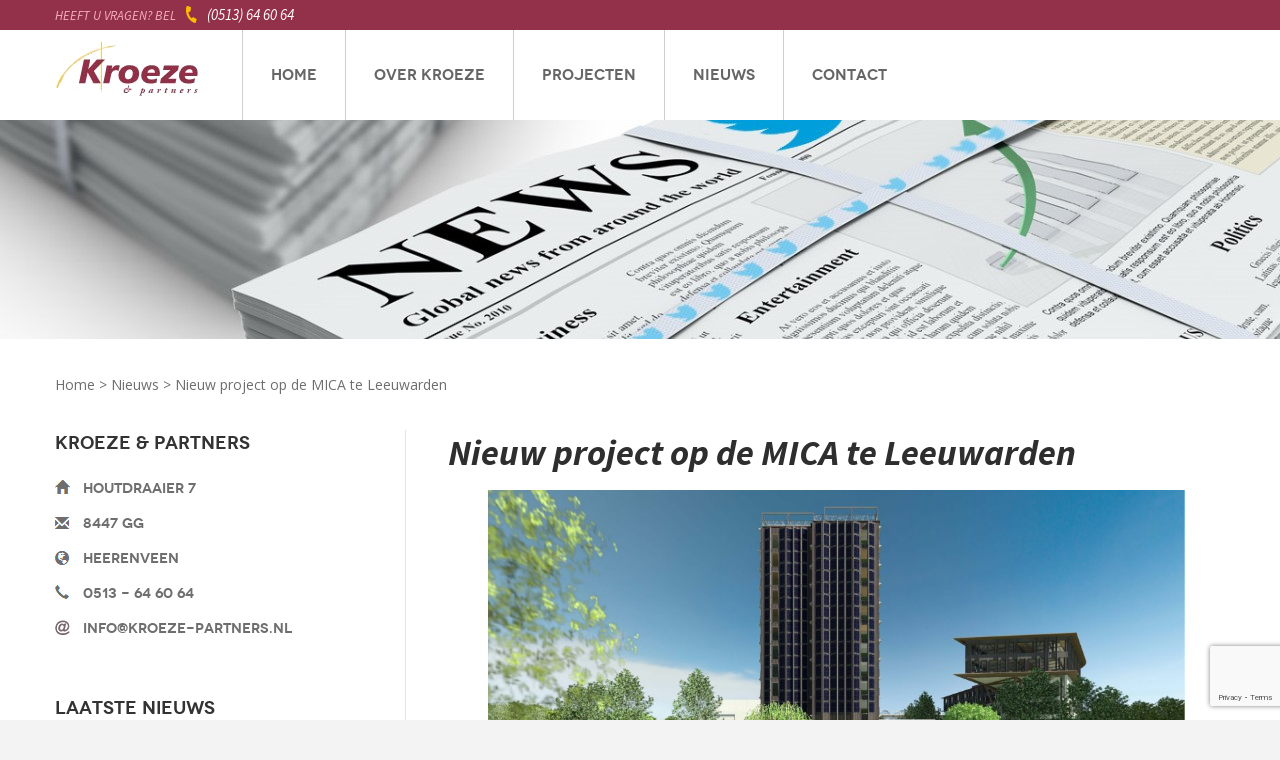

--- FILE ---
content_type: text/html; charset=UTF-8
request_url: https://www.kroeze-partners.nl/nieuws/nieuw-project-op-de-mica-te-leeuwarden/
body_size: 10346
content:
<!DOCTYPE html>
<html lang="nl-NL">

	<meta http-equiv="X-UA-Compatible" content="IE=edge">

	<meta charset="UTF-8" />

	<meta name="viewport" content="width=device-width, initial-scale=1">

	<link rel="shortcut icon" href="https://www.kroeze-partners.nl/friksbeheer/wp-content/themes/knp/favicon.ico" />
	<link rel="pingback" href="https://www.kroeze-partners.nl/friksbeheer/xmlrpc.php" />

	<title>Nieuw project op de MICA te Leeuwarden - Kroeze &amp; Partners</title>

	
<!-- MapPress Easy Google Maps Versie:2.95 (https://www.mappresspro.com) -->
<meta name='robots' content='index, follow, max-image-preview:large, max-snippet:-1, max-video-preview:-1' />
	<style>img:is([sizes="auto" i], [sizes^="auto," i]) { contain-intrinsic-size: 3000px 1500px }</style>
	
	<!-- This site is optimized with the Yoast SEO plugin v25.9 - https://yoast.com/wordpress/plugins/seo/ -->
	<link rel="canonical" href="https://www.kroeze-partners.nl/nieuws/nieuw-project-op-de-mica-te-leeuwarden/" />
	<meta property="og:locale" content="nl_NL" />
	<meta property="og:type" content="article" />
	<meta property="og:title" content="Nieuw project op de MICA te Leeuwarden - Kroeze &amp; Partners" />
	<meta property="og:description" content="NIEUW PROJECT MICA Op de MICA (Media- en Innovatiecampus) te Leeuwarden is Kroeze &amp; Partners gestart met de ontwikkeling van 110 studentenwoningen. Doelstelling is om 2024 de plannen gereed te maken voor een aanvraag omgevingsvergunning. Vervolgens kan worden gestart met de realisatie." />
	<meta property="og:url" content="https://www.kroeze-partners.nl/nieuws/nieuw-project-op-de-mica-te-leeuwarden/" />
	<meta property="og:site_name" content="Kroeze &amp; Partners" />
	<meta property="article:published_time" content="2023-06-05T11:35:00+00:00" />
	<meta property="article:modified_time" content="2024-02-01T11:40:00+00:00" />
	<meta property="og:image" content="https://www.kroeze-partners.nl/friksbeheer/wp-content/uploads/2024/02/MICA-studentenhuisvesting-scaled.jpg" />
	<meta property="og:image:width" content="2560" />
	<meta property="og:image:height" content="1473" />
	<meta property="og:image:type" content="image/jpeg" />
	<meta name="author" content="Michael Kroeze" />
	<meta name="twitter:label1" content="Geschreven door" />
	<meta name="twitter:data1" content="Michael Kroeze" />
	<meta name="twitter:label2" content="Geschatte leestijd" />
	<meta name="twitter:data2" content="1 minuut" />
	<script type="application/ld+json" class="yoast-schema-graph">{"@context":"https://schema.org","@graph":[{"@type":"WebPage","@id":"https://www.kroeze-partners.nl/nieuws/nieuw-project-op-de-mica-te-leeuwarden/","url":"https://www.kroeze-partners.nl/nieuws/nieuw-project-op-de-mica-te-leeuwarden/","name":"Nieuw project op de MICA te Leeuwarden - Kroeze &amp; Partners","isPartOf":{"@id":"https://www.kroeze-partners.nl/#website"},"primaryImageOfPage":{"@id":"https://www.kroeze-partners.nl/nieuws/nieuw-project-op-de-mica-te-leeuwarden/#primaryimage"},"image":{"@id":"https://www.kroeze-partners.nl/nieuws/nieuw-project-op-de-mica-te-leeuwarden/#primaryimage"},"thumbnailUrl":"https://www.kroeze-partners.nl/friksbeheer/wp-content/uploads/2024/02/MICA-studentenhuisvesting-scaled.jpg","datePublished":"2023-06-05T11:35:00+00:00","dateModified":"2024-02-01T11:40:00+00:00","author":{"@id":"https://www.kroeze-partners.nl/#/schema/person/346aecd1b905135cffd3308a89d68a13"},"breadcrumb":{"@id":"https://www.kroeze-partners.nl/nieuws/nieuw-project-op-de-mica-te-leeuwarden/#breadcrumb"},"inLanguage":"nl-NL","potentialAction":[{"@type":"ReadAction","target":["https://www.kroeze-partners.nl/nieuws/nieuw-project-op-de-mica-te-leeuwarden/"]}]},{"@type":"ImageObject","inLanguage":"nl-NL","@id":"https://www.kroeze-partners.nl/nieuws/nieuw-project-op-de-mica-te-leeuwarden/#primaryimage","url":"https://www.kroeze-partners.nl/friksbeheer/wp-content/uploads/2024/02/MICA-studentenhuisvesting-scaled.jpg","contentUrl":"https://www.kroeze-partners.nl/friksbeheer/wp-content/uploads/2024/02/MICA-studentenhuisvesting-scaled.jpg","width":2560,"height":1473},{"@type":"BreadcrumbList","@id":"https://www.kroeze-partners.nl/nieuws/nieuw-project-op-de-mica-te-leeuwarden/#breadcrumb","itemListElement":[{"@type":"ListItem","position":1,"name":"Home","item":"https://www.kroeze-partners.nl/"},{"@type":"ListItem","position":2,"name":"Nieuws","item":"https://www.kroeze-partners.nl/category/nieuws/"},{"@type":"ListItem","position":3,"name":"Nieuw project op de MICA te Leeuwarden"}]},{"@type":"WebSite","@id":"https://www.kroeze-partners.nl/#website","url":"https://www.kroeze-partners.nl/","name":"Kroeze &amp; Partners","description":"","potentialAction":[{"@type":"SearchAction","target":{"@type":"EntryPoint","urlTemplate":"https://www.kroeze-partners.nl/?s={search_term_string}"},"query-input":{"@type":"PropertyValueSpecification","valueRequired":true,"valueName":"search_term_string"}}],"inLanguage":"nl-NL"},{"@type":"Person","@id":"https://www.kroeze-partners.nl/#/schema/person/346aecd1b905135cffd3308a89d68a13","name":"Michael Kroeze","image":{"@type":"ImageObject","inLanguage":"nl-NL","@id":"https://www.kroeze-partners.nl/#/schema/person/image/","url":"https://secure.gravatar.com/avatar/571be7c42e04b8872c04171cd9a3a511e2a053a3b41e0266e440bebc625db18c?s=96&d=mm&r=g","contentUrl":"https://secure.gravatar.com/avatar/571be7c42e04b8872c04171cd9a3a511e2a053a3b41e0266e440bebc625db18c?s=96&d=mm&r=g","caption":"Michael Kroeze"},"url":"https://www.kroeze-partners.nl/author/michael/"}]}</script>
	<!-- / Yoast SEO plugin. -->


<link rel='dns-prefetch' href='//fonts.googleapis.com' />
<link rel="alternate" type="application/rss+xml" title="Kroeze &amp; Partners &raquo; Nieuw project op de MICA te Leeuwarden reacties feed" href="https://www.kroeze-partners.nl/nieuws/nieuw-project-op-de-mica-te-leeuwarden/feed/" />
		<style>
			.lazyload,
			.lazyloading {
				max-width: 100%;
			}
		</style>
		<script type="text/javascript">
/* <![CDATA[ */
window._wpemojiSettings = {"baseUrl":"https:\/\/s.w.org\/images\/core\/emoji\/16.0.1\/72x72\/","ext":".png","svgUrl":"https:\/\/s.w.org\/images\/core\/emoji\/16.0.1\/svg\/","svgExt":".svg","source":{"concatemoji":"https:\/\/www.kroeze-partners.nl\/friksbeheer\/wp-includes\/js\/wp-emoji-release.min.js?ver=3bacc3b6f20b91226f6c732e9e55f8c9"}};
/*! This file is auto-generated */
!function(s,n){var o,i,e;function c(e){try{var t={supportTests:e,timestamp:(new Date).valueOf()};sessionStorage.setItem(o,JSON.stringify(t))}catch(e){}}function p(e,t,n){e.clearRect(0,0,e.canvas.width,e.canvas.height),e.fillText(t,0,0);var t=new Uint32Array(e.getImageData(0,0,e.canvas.width,e.canvas.height).data),a=(e.clearRect(0,0,e.canvas.width,e.canvas.height),e.fillText(n,0,0),new Uint32Array(e.getImageData(0,0,e.canvas.width,e.canvas.height).data));return t.every(function(e,t){return e===a[t]})}function u(e,t){e.clearRect(0,0,e.canvas.width,e.canvas.height),e.fillText(t,0,0);for(var n=e.getImageData(16,16,1,1),a=0;a<n.data.length;a++)if(0!==n.data[a])return!1;return!0}function f(e,t,n,a){switch(t){case"flag":return n(e,"\ud83c\udff3\ufe0f\u200d\u26a7\ufe0f","\ud83c\udff3\ufe0f\u200b\u26a7\ufe0f")?!1:!n(e,"\ud83c\udde8\ud83c\uddf6","\ud83c\udde8\u200b\ud83c\uddf6")&&!n(e,"\ud83c\udff4\udb40\udc67\udb40\udc62\udb40\udc65\udb40\udc6e\udb40\udc67\udb40\udc7f","\ud83c\udff4\u200b\udb40\udc67\u200b\udb40\udc62\u200b\udb40\udc65\u200b\udb40\udc6e\u200b\udb40\udc67\u200b\udb40\udc7f");case"emoji":return!a(e,"\ud83e\udedf")}return!1}function g(e,t,n,a){var r="undefined"!=typeof WorkerGlobalScope&&self instanceof WorkerGlobalScope?new OffscreenCanvas(300,150):s.createElement("canvas"),o=r.getContext("2d",{willReadFrequently:!0}),i=(o.textBaseline="top",o.font="600 32px Arial",{});return e.forEach(function(e){i[e]=t(o,e,n,a)}),i}function t(e){var t=s.createElement("script");t.src=e,t.defer=!0,s.head.appendChild(t)}"undefined"!=typeof Promise&&(o="wpEmojiSettingsSupports",i=["flag","emoji"],n.supports={everything:!0,everythingExceptFlag:!0},e=new Promise(function(e){s.addEventListener("DOMContentLoaded",e,{once:!0})}),new Promise(function(t){var n=function(){try{var e=JSON.parse(sessionStorage.getItem(o));if("object"==typeof e&&"number"==typeof e.timestamp&&(new Date).valueOf()<e.timestamp+604800&&"object"==typeof e.supportTests)return e.supportTests}catch(e){}return null}();if(!n){if("undefined"!=typeof Worker&&"undefined"!=typeof OffscreenCanvas&&"undefined"!=typeof URL&&URL.createObjectURL&&"undefined"!=typeof Blob)try{var e="postMessage("+g.toString()+"("+[JSON.stringify(i),f.toString(),p.toString(),u.toString()].join(",")+"));",a=new Blob([e],{type:"text/javascript"}),r=new Worker(URL.createObjectURL(a),{name:"wpTestEmojiSupports"});return void(r.onmessage=function(e){c(n=e.data),r.terminate(),t(n)})}catch(e){}c(n=g(i,f,p,u))}t(n)}).then(function(e){for(var t in e)n.supports[t]=e[t],n.supports.everything=n.supports.everything&&n.supports[t],"flag"!==t&&(n.supports.everythingExceptFlag=n.supports.everythingExceptFlag&&n.supports[t]);n.supports.everythingExceptFlag=n.supports.everythingExceptFlag&&!n.supports.flag,n.DOMReady=!1,n.readyCallback=function(){n.DOMReady=!0}}).then(function(){return e}).then(function(){var e;n.supports.everything||(n.readyCallback(),(e=n.source||{}).concatemoji?t(e.concatemoji):e.wpemoji&&e.twemoji&&(t(e.twemoji),t(e.wpemoji)))}))}((window,document),window._wpemojiSettings);
/* ]]> */
</script>
<style id='wp-emoji-styles-inline-css' type='text/css'>

	img.wp-smiley, img.emoji {
		display: inline !important;
		border: none !important;
		box-shadow: none !important;
		height: 1em !important;
		width: 1em !important;
		margin: 0 0.07em !important;
		vertical-align: -0.1em !important;
		background: none !important;
		padding: 0 !important;
	}
</style>
<link rel='stylesheet' id='wp-block-library-css' href='https://www.kroeze-partners.nl/friksbeheer/wp-includes/css/dist/block-library/style.min.css?ver=3bacc3b6f20b91226f6c732e9e55f8c9' type='text/css' media='all' />
<style id='classic-theme-styles-inline-css' type='text/css'>
/*! This file is auto-generated */
.wp-block-button__link{color:#fff;background-color:#32373c;border-radius:9999px;box-shadow:none;text-decoration:none;padding:calc(.667em + 2px) calc(1.333em + 2px);font-size:1.125em}.wp-block-file__button{background:#32373c;color:#fff;text-decoration:none}
</style>
<link rel='stylesheet' id='mappress-css' href='https://www.kroeze-partners.nl/friksbeheer/wp-content/plugins/mappress-google-maps-for-wordpress/css/mappress.css?ver=2.95' type='text/css' media='all' />
<style id='global-styles-inline-css' type='text/css'>
:root{--wp--preset--aspect-ratio--square: 1;--wp--preset--aspect-ratio--4-3: 4/3;--wp--preset--aspect-ratio--3-4: 3/4;--wp--preset--aspect-ratio--3-2: 3/2;--wp--preset--aspect-ratio--2-3: 2/3;--wp--preset--aspect-ratio--16-9: 16/9;--wp--preset--aspect-ratio--9-16: 9/16;--wp--preset--color--black: #000000;--wp--preset--color--cyan-bluish-gray: #abb8c3;--wp--preset--color--white: #ffffff;--wp--preset--color--pale-pink: #f78da7;--wp--preset--color--vivid-red: #cf2e2e;--wp--preset--color--luminous-vivid-orange: #ff6900;--wp--preset--color--luminous-vivid-amber: #fcb900;--wp--preset--color--light-green-cyan: #7bdcb5;--wp--preset--color--vivid-green-cyan: #00d084;--wp--preset--color--pale-cyan-blue: #8ed1fc;--wp--preset--color--vivid-cyan-blue: #0693e3;--wp--preset--color--vivid-purple: #9b51e0;--wp--preset--gradient--vivid-cyan-blue-to-vivid-purple: linear-gradient(135deg,rgba(6,147,227,1) 0%,rgb(155,81,224) 100%);--wp--preset--gradient--light-green-cyan-to-vivid-green-cyan: linear-gradient(135deg,rgb(122,220,180) 0%,rgb(0,208,130) 100%);--wp--preset--gradient--luminous-vivid-amber-to-luminous-vivid-orange: linear-gradient(135deg,rgba(252,185,0,1) 0%,rgba(255,105,0,1) 100%);--wp--preset--gradient--luminous-vivid-orange-to-vivid-red: linear-gradient(135deg,rgba(255,105,0,1) 0%,rgb(207,46,46) 100%);--wp--preset--gradient--very-light-gray-to-cyan-bluish-gray: linear-gradient(135deg,rgb(238,238,238) 0%,rgb(169,184,195) 100%);--wp--preset--gradient--cool-to-warm-spectrum: linear-gradient(135deg,rgb(74,234,220) 0%,rgb(151,120,209) 20%,rgb(207,42,186) 40%,rgb(238,44,130) 60%,rgb(251,105,98) 80%,rgb(254,248,76) 100%);--wp--preset--gradient--blush-light-purple: linear-gradient(135deg,rgb(255,206,236) 0%,rgb(152,150,240) 100%);--wp--preset--gradient--blush-bordeaux: linear-gradient(135deg,rgb(254,205,165) 0%,rgb(254,45,45) 50%,rgb(107,0,62) 100%);--wp--preset--gradient--luminous-dusk: linear-gradient(135deg,rgb(255,203,112) 0%,rgb(199,81,192) 50%,rgb(65,88,208) 100%);--wp--preset--gradient--pale-ocean: linear-gradient(135deg,rgb(255,245,203) 0%,rgb(182,227,212) 50%,rgb(51,167,181) 100%);--wp--preset--gradient--electric-grass: linear-gradient(135deg,rgb(202,248,128) 0%,rgb(113,206,126) 100%);--wp--preset--gradient--midnight: linear-gradient(135deg,rgb(2,3,129) 0%,rgb(40,116,252) 100%);--wp--preset--font-size--small: 13px;--wp--preset--font-size--medium: 20px;--wp--preset--font-size--large: 36px;--wp--preset--font-size--x-large: 42px;--wp--preset--spacing--20: 0.44rem;--wp--preset--spacing--30: 0.67rem;--wp--preset--spacing--40: 1rem;--wp--preset--spacing--50: 1.5rem;--wp--preset--spacing--60: 2.25rem;--wp--preset--spacing--70: 3.38rem;--wp--preset--spacing--80: 5.06rem;--wp--preset--shadow--natural: 6px 6px 9px rgba(0, 0, 0, 0.2);--wp--preset--shadow--deep: 12px 12px 50px rgba(0, 0, 0, 0.4);--wp--preset--shadow--sharp: 6px 6px 0px rgba(0, 0, 0, 0.2);--wp--preset--shadow--outlined: 6px 6px 0px -3px rgba(255, 255, 255, 1), 6px 6px rgba(0, 0, 0, 1);--wp--preset--shadow--crisp: 6px 6px 0px rgba(0, 0, 0, 1);}:where(.is-layout-flex){gap: 0.5em;}:where(.is-layout-grid){gap: 0.5em;}body .is-layout-flex{display: flex;}.is-layout-flex{flex-wrap: wrap;align-items: center;}.is-layout-flex > :is(*, div){margin: 0;}body .is-layout-grid{display: grid;}.is-layout-grid > :is(*, div){margin: 0;}:where(.wp-block-columns.is-layout-flex){gap: 2em;}:where(.wp-block-columns.is-layout-grid){gap: 2em;}:where(.wp-block-post-template.is-layout-flex){gap: 1.25em;}:where(.wp-block-post-template.is-layout-grid){gap: 1.25em;}.has-black-color{color: var(--wp--preset--color--black) !important;}.has-cyan-bluish-gray-color{color: var(--wp--preset--color--cyan-bluish-gray) !important;}.has-white-color{color: var(--wp--preset--color--white) !important;}.has-pale-pink-color{color: var(--wp--preset--color--pale-pink) !important;}.has-vivid-red-color{color: var(--wp--preset--color--vivid-red) !important;}.has-luminous-vivid-orange-color{color: var(--wp--preset--color--luminous-vivid-orange) !important;}.has-luminous-vivid-amber-color{color: var(--wp--preset--color--luminous-vivid-amber) !important;}.has-light-green-cyan-color{color: var(--wp--preset--color--light-green-cyan) !important;}.has-vivid-green-cyan-color{color: var(--wp--preset--color--vivid-green-cyan) !important;}.has-pale-cyan-blue-color{color: var(--wp--preset--color--pale-cyan-blue) !important;}.has-vivid-cyan-blue-color{color: var(--wp--preset--color--vivid-cyan-blue) !important;}.has-vivid-purple-color{color: var(--wp--preset--color--vivid-purple) !important;}.has-black-background-color{background-color: var(--wp--preset--color--black) !important;}.has-cyan-bluish-gray-background-color{background-color: var(--wp--preset--color--cyan-bluish-gray) !important;}.has-white-background-color{background-color: var(--wp--preset--color--white) !important;}.has-pale-pink-background-color{background-color: var(--wp--preset--color--pale-pink) !important;}.has-vivid-red-background-color{background-color: var(--wp--preset--color--vivid-red) !important;}.has-luminous-vivid-orange-background-color{background-color: var(--wp--preset--color--luminous-vivid-orange) !important;}.has-luminous-vivid-amber-background-color{background-color: var(--wp--preset--color--luminous-vivid-amber) !important;}.has-light-green-cyan-background-color{background-color: var(--wp--preset--color--light-green-cyan) !important;}.has-vivid-green-cyan-background-color{background-color: var(--wp--preset--color--vivid-green-cyan) !important;}.has-pale-cyan-blue-background-color{background-color: var(--wp--preset--color--pale-cyan-blue) !important;}.has-vivid-cyan-blue-background-color{background-color: var(--wp--preset--color--vivid-cyan-blue) !important;}.has-vivid-purple-background-color{background-color: var(--wp--preset--color--vivid-purple) !important;}.has-black-border-color{border-color: var(--wp--preset--color--black) !important;}.has-cyan-bluish-gray-border-color{border-color: var(--wp--preset--color--cyan-bluish-gray) !important;}.has-white-border-color{border-color: var(--wp--preset--color--white) !important;}.has-pale-pink-border-color{border-color: var(--wp--preset--color--pale-pink) !important;}.has-vivid-red-border-color{border-color: var(--wp--preset--color--vivid-red) !important;}.has-luminous-vivid-orange-border-color{border-color: var(--wp--preset--color--luminous-vivid-orange) !important;}.has-luminous-vivid-amber-border-color{border-color: var(--wp--preset--color--luminous-vivid-amber) !important;}.has-light-green-cyan-border-color{border-color: var(--wp--preset--color--light-green-cyan) !important;}.has-vivid-green-cyan-border-color{border-color: var(--wp--preset--color--vivid-green-cyan) !important;}.has-pale-cyan-blue-border-color{border-color: var(--wp--preset--color--pale-cyan-blue) !important;}.has-vivid-cyan-blue-border-color{border-color: var(--wp--preset--color--vivid-cyan-blue) !important;}.has-vivid-purple-border-color{border-color: var(--wp--preset--color--vivid-purple) !important;}.has-vivid-cyan-blue-to-vivid-purple-gradient-background{background: var(--wp--preset--gradient--vivid-cyan-blue-to-vivid-purple) !important;}.has-light-green-cyan-to-vivid-green-cyan-gradient-background{background: var(--wp--preset--gradient--light-green-cyan-to-vivid-green-cyan) !important;}.has-luminous-vivid-amber-to-luminous-vivid-orange-gradient-background{background: var(--wp--preset--gradient--luminous-vivid-amber-to-luminous-vivid-orange) !important;}.has-luminous-vivid-orange-to-vivid-red-gradient-background{background: var(--wp--preset--gradient--luminous-vivid-orange-to-vivid-red) !important;}.has-very-light-gray-to-cyan-bluish-gray-gradient-background{background: var(--wp--preset--gradient--very-light-gray-to-cyan-bluish-gray) !important;}.has-cool-to-warm-spectrum-gradient-background{background: var(--wp--preset--gradient--cool-to-warm-spectrum) !important;}.has-blush-light-purple-gradient-background{background: var(--wp--preset--gradient--blush-light-purple) !important;}.has-blush-bordeaux-gradient-background{background: var(--wp--preset--gradient--blush-bordeaux) !important;}.has-luminous-dusk-gradient-background{background: var(--wp--preset--gradient--luminous-dusk) !important;}.has-pale-ocean-gradient-background{background: var(--wp--preset--gradient--pale-ocean) !important;}.has-electric-grass-gradient-background{background: var(--wp--preset--gradient--electric-grass) !important;}.has-midnight-gradient-background{background: var(--wp--preset--gradient--midnight) !important;}.has-small-font-size{font-size: var(--wp--preset--font-size--small) !important;}.has-medium-font-size{font-size: var(--wp--preset--font-size--medium) !important;}.has-large-font-size{font-size: var(--wp--preset--font-size--large) !important;}.has-x-large-font-size{font-size: var(--wp--preset--font-size--x-large) !important;}
:where(.wp-block-post-template.is-layout-flex){gap: 1.25em;}:where(.wp-block-post-template.is-layout-grid){gap: 1.25em;}
:where(.wp-block-columns.is-layout-flex){gap: 2em;}:where(.wp-block-columns.is-layout-grid){gap: 2em;}
:root :where(.wp-block-pullquote){font-size: 1.5em;line-height: 1.6;}
</style>
<link rel='stylesheet' id='contact-form-7-css' href='https://www.kroeze-partners.nl/friksbeheer/wp-content/plugins/contact-form-7/includes/css/styles.css?ver=6.1.1' type='text/css' media='all' />
<link rel='stylesheet' id='normalize-css' href='https://www.kroeze-partners.nl/friksbeheer/wp-content/themes/knp/css/normalize.css?ver=3bacc3b6f20b91226f6c732e9e55f8c9' type='text/css' media='all' />
<link rel='stylesheet' id='fonts-css' href='https://fonts.googleapis.com/css?family=Source+Sans+Pro%3A400italic%2C700italic%7COpen+Sans%3A400%2C600&#038;ver=6.8.3' type='text/css' media='all' />
<link rel='stylesheet' id='style-css' href='https://www.kroeze-partners.nl/friksbeheer/wp-content/themes/knp/style.css?ver=3' type='text/css' media='all' />
<link rel='stylesheet' id='elementor-frontend-css' href='https://www.kroeze-partners.nl/friksbeheer/wp-content/plugins/elementor/assets/css/frontend.min.css?ver=3.32.2' type='text/css' media='all' />
<link rel='stylesheet' id='eael-general-css' href='https://www.kroeze-partners.nl/friksbeheer/wp-content/plugins/essential-addons-for-elementor-lite/assets/front-end/css/view/general.min.css?ver=6.3.2' type='text/css' media='all' />
<script type="text/javascript" src="https://www.kroeze-partners.nl/friksbeheer/wp-includes/js/jquery/jquery.min.js?ver=3.7.1" id="jquery-core-js"></script>
<script type="text/javascript" src="https://www.kroeze-partners.nl/friksbeheer/wp-includes/js/jquery/jquery-migrate.min.js?ver=3.4.1" id="jquery-migrate-js"></script>
<script type="text/javascript" src="https://www.kroeze-partners.nl/friksbeheer/wp-content/themes/knp/js/jquery.bxslider.js?ver=3bacc3b6f20b91226f6c732e9e55f8c9" id="bxslider-js"></script>
<script type="text/javascript" src="https://www.kroeze-partners.nl/friksbeheer/wp-content/themes/knp/js/jquery.jscroll.min.js?ver=3bacc3b6f20b91226f6c732e9e55f8c9" id="scroll-js"></script>
<script type="text/javascript" src="https://www.kroeze-partners.nl/friksbeheer/wp-content/themes/knp/js/functions.js?ver=3bacc3b6f20b91226f6c732e9e55f8c9" id="functions-js"></script>
<link rel="https://api.w.org/" href="https://www.kroeze-partners.nl/wp-json/" /><link rel="alternate" title="JSON" type="application/json" href="https://www.kroeze-partners.nl/wp-json/wp/v2/posts/1453" /><link rel="EditURI" type="application/rsd+xml" title="RSD" href="https://www.kroeze-partners.nl/friksbeheer/xmlrpc.php?rsd" />
<link rel="alternate" title="oEmbed (JSON)" type="application/json+oembed" href="https://www.kroeze-partners.nl/wp-json/oembed/1.0/embed?url=https%3A%2F%2Fwww.kroeze-partners.nl%2Fnieuws%2Fnieuw-project-op-de-mica-te-leeuwarden%2F" />
<link rel="alternate" title="oEmbed (XML)" type="text/xml+oembed" href="https://www.kroeze-partners.nl/wp-json/oembed/1.0/embed?url=https%3A%2F%2Fwww.kroeze-partners.nl%2Fnieuws%2Fnieuw-project-op-de-mica-te-leeuwarden%2F&#038;format=xml" />
<link rel="shortcut icon" href="https://www.kroeze-partners.nl/friksbeheer/favicon.ico" />



		<script>
			document.documentElement.className = document.documentElement.className.replace('no-js', 'js');
		</script>
				<style>
			.no-js img.lazyload {
				display: none;
			}

			figure.wp-block-image img.lazyloading {
				min-width: 150px;
			}

			.lazyload,
			.lazyloading {
				--smush-placeholder-width: 100px;
				--smush-placeholder-aspect-ratio: 1/1;
				width: var(--smush-image-width, var(--smush-placeholder-width)) !important;
				aspect-ratio: var(--smush-image-aspect-ratio, var(--smush-placeholder-aspect-ratio)) !important;
			}

						.lazyload, .lazyloading {
				opacity: 0;
			}

			.lazyloaded {
				opacity: 1;
				transition: opacity 400ms;
				transition-delay: 0ms;
			}

					</style>
		<meta name="generator" content="Elementor 3.32.2; features: additional_custom_breakpoints; settings: css_print_method-external, google_font-enabled, font_display-auto">
			<style>
				.e-con.e-parent:nth-of-type(n+4):not(.e-lazyloaded):not(.e-no-lazyload),
				.e-con.e-parent:nth-of-type(n+4):not(.e-lazyloaded):not(.e-no-lazyload) * {
					background-image: none !important;
				}
				@media screen and (max-height: 1024px) {
					.e-con.e-parent:nth-of-type(n+3):not(.e-lazyloaded):not(.e-no-lazyload),
					.e-con.e-parent:nth-of-type(n+3):not(.e-lazyloaded):not(.e-no-lazyload) * {
						background-image: none !important;
					}
				}
				@media screen and (max-height: 640px) {
					.e-con.e-parent:nth-of-type(n+2):not(.e-lazyloaded):not(.e-no-lazyload),
					.e-con.e-parent:nth-of-type(n+2):not(.e-lazyloaded):not(.e-no-lazyload) * {
						background-image: none !important;
					}
				}
			</style>
			<script>
  (function(i,s,o,g,r,a,m){i['GoogleAnalyticsObject']=r;i[r]=i[r]||function(){
  (i[r].q=i[r].q||[]).push(arguments)},i[r].l=1*new Date();a=s.createElement(o),
  m=s.getElementsByTagName(o)[0];a.async=1;a.src=g;m.parentNode.insertBefore(a,m)
  })(window,document,'script','//www.google-analytics.com/analytics.js','ga');

  ga('create', 'UA-50123559-16', 'auto');
  ga('send', 'pageview');

</script>
</head>
<body data-rsssl=1 class="wp-singular post-template-default single single-post postid-1453 single-format-standard wp-theme-knp is-singular elementor-default elementor-kit-1267">

<div class="wrapper">
	<div class="band top source">
		<div class="container">
			<p>Heeft u vragen? Bel <a href="tel:0513646064">(0513) 64 60 64</a></p>
					</div>
	</div>
	<div class="band header">
		<header class="container">
			<a class="logo" title="Kroeze &amp; Partners" href="https://www.kroeze-partners.nl">Kroeze &amp; Partners</a>
			<div class="mobile-menu">
				<span>Menu</span>
				<button id="toggle-mobile-menu">
					<span></span>
					<span></span>
					<span></span>
				</button>
			</div>
			<nav>
			<ul id="menu-main-menu" class="clearfix nova"><li id="menu-item-75" class="menu-item menu-item-type-post_type menu-item-object-page menu-item-home menu-item-75"><a href="https://www.kroeze-partners.nl/">Home</a></li>
<li id="menu-item-576" class="menu-item menu-item-type-post_type menu-item-object-page menu-item-has-children has-children menu-item-576"><a href="https://www.kroeze-partners.nl/over-kroeze/">Over Kroeze</a>
<ul class="sub-menu">
	<li id="menu-item-582" class="menu-item menu-item-type-post_type menu-item-object-page menu-item-582"><a href="https://www.kroeze-partners.nl/over-kroeze/">Introductie</a></li>
	<li id="menu-item-109" class="menu-item menu-item-type-post_type menu-item-object-page menu-item-109"><a href="https://www.kroeze-partners.nl/over-kroeze/wat-doen-wij/">Wat doen wij</a></li>
	<li id="menu-item-110" class="menu-item menu-item-type-post_type menu-item-object-page menu-item-110"><a href="https://www.kroeze-partners.nl/over-kroeze/waar-doen-wij-dat/">Waar doen wij dat</a></li>
	<li id="menu-item-197" class="menu-item menu-item-type-post_type menu-item-object-page menu-item-197"><a href="https://www.kroeze-partners.nl/over-kroeze/wat-kunnen-wij-voor-u-betekenen/">Wat kunnen wij voor u betekenen</a></li>
	<li id="menu-item-196" class="menu-item menu-item-type-post_type menu-item-object-page menu-item-196"><a href="https://www.kroeze-partners.nl/over-kroeze/referenties/">Referenties</a></li>
	<li id="menu-item-354" class="menu-item menu-item-type-post_type menu-item-object-page menu-item-354"><a href="https://www.kroeze-partners.nl/over-kroeze/mvo/">MVO</a></li>
</ul>
</li>
<li id="menu-item-56" class="menu-item menu-item-type-custom menu-item-object-custom menu-item-has-children has-children menu-item-56"><a href="/projecten">Projecten</a>
<ul class="sub-menu">
	<li id="menu-item-580" class="menu-item menu-item-type-post_type menu-item-object-page menu-item-580"><a href="https://www.kroeze-partners.nl/projecten/">Alle projecten</a></li>
	<li id="menu-item-314" class="menu-item menu-item-type-post_type menu-item-object-page menu-item-314"><a href="https://www.kroeze-partners.nl/wonen/">Wonen</a></li>
	<li id="menu-item-313" class="menu-item menu-item-type-post_type menu-item-object-page menu-item-313"><a href="https://www.kroeze-partners.nl/zorg/">Zorg</a></li>
	<li id="menu-item-312" class="menu-item menu-item-type-post_type menu-item-object-page menu-item-312"><a href="https://www.kroeze-partners.nl/bog/">BOG</a></li>
	<li id="menu-item-311" class="menu-item menu-item-type-post_type menu-item-object-page menu-item-311"><a href="https://www.kroeze-partners.nl/concepten/">Concepten</a></li>
	<li id="menu-item-402" class="menu-item menu-item-type-post_type menu-item-object-page menu-item-402"><a href="https://www.kroeze-partners.nl/kaart/">Bekijk op kaart</a></li>
</ul>
</li>
<li id="menu-item-104" class="menu-item menu-item-type-taxonomy menu-item-object-category current-post-ancestor current-menu-parent current-post-parent menu-item-104"><a href="https://www.kroeze-partners.nl/category/nieuws/">Nieuws</a></li>
<li id="menu-item-73" class="menu-item menu-item-type-post_type menu-item-object-page menu-item-73"><a href="https://www.kroeze-partners.nl/contact/">Contact</a></li>
</ul>			</nav>
		</header>
	</div>
	<div class="band header-image"><div class='band'><span class='nova container'></span></div><img data-src="https://www.kroeze-partners.nl/friksbeheer/wp-content/uploads/2014/07/Header-Nieuws.jpg" class="attachment-full size-full wp-post-image lazyload" alt="" decoding="async" src="[data-uri]" style="--smush-placeholder-width: 1579px; --smush-placeholder-aspect-ratio: 1579/219;" /></div>
<div class="container content">
	<p id="breadcrumbs" class="single"><span><span><a href="https://www.kroeze-partners.nl/">Home</a></span> &gt; <span><a href="https://www.kroeze-partners.nl/category/nieuws/">Nieuws</a></span> &gt; <span class="breadcrumb_last" aria-current="page">Nieuw project op de MICA te Leeuwarden</span></span></p>	<article>
		<div class="inner clearfix">
		<h1>Nieuw project op de MICA te Leeuwarden</h1>
<figure class="wp-block-image size-large"><img fetchpriority="high" decoding="async" width="1024" height="589" src="https://www.kroeze-partners.nl/friksbeheer/wp-content/uploads/2024/02/MICA-studentenhuisvesting-1024x589.jpg" alt="" class="wp-image-1437"/></figure>



<p>NIEUW PROJECT MICA</p>



<p>Op de MICA (Media- en Innovatiecampus) te Leeuwarden is Kroeze &amp; Partners gestart met de ontwikkeling van 110 studentenwoningen. Doelstelling is om 2024 de plannen gereed te maken voor een aanvraag omgevingsvergunning. Vervolgens kan worden gestart met de realisatie.</p>
		</div>
	</article>
	<aside>
		<div class="block icons">
		<span class="title nova">Kroeze &amp; Partners</span>
		<span class="nova icon-1">Houtdraaier 7</span>
		<span class="nova icon-2">8447 GG</span>
		<span class="nova icon-3">heerenveen</span>
		<span class="nova icon-4">0513 - 64 60 64</span>
		<span class="nova icon-5"><a href="mailto:&#105;&#110;&#102;&#111;&#64;&#107;&#114;&#111;e&#122;e-pa&#114;t&#110;&#101;&#114;s.&#110;l" target="_blank">info&#64;&#107;roe&#122;&#101;-p&#97;r&#116;&#110;&#101;r&#115;.n&#108;</a></span>
	</div>
			<div class="block block-news clearfix">
			<span class="title nova">Laatste nieuws</span>
			<a href="https://www.kroeze-partners.nl/nieuws/nieuw-project-op-parkeergarage-de-revius-in-leeuwarden/" title="Nieuw project op parkeergarage &#8216;De Revius&#8217; in Leeuwarden</strong>"><img data-src="https://www.kroeze-partners.nl/friksbeheer/wp-content/uploads/2025/02/Revius_Leeuwarden-65x65.jpeg" class="attachment-thumbnail size-thumbnail wp-post-image lazyload" alt="" decoding="async" src="[data-uri]" style="--smush-placeholder-width: 65px; --smush-placeholder-aspect-ratio: 65/65;" /><span class="title source">Nieuw project op parkeergarage &#8216;De...</span><span class="date nova">15 feb</span></a><a href="https://www.kroeze-partners.nl/nieuws/eerste-paal-geslagen-voor-65-sociale-huurwoningen-in-middelsee/" title="Eerste paal geslagen voor 65 sociale huurwoningen in Middelsee Leeuwarden"><img data-src="https://www.kroeze-partners.nl/friksbeheer/wp-content/uploads/2025/02/1e-paal-SEBB_Middelsee-1-65x65.jpg" class="attachment-thumbnail size-thumbnail wp-post-image lazyload" alt="" decoding="async" src="[data-uri]" style="--smush-placeholder-width: 65px; --smush-placeholder-aspect-ratio: 65/65;" /><span class="title source">Eerste paal geslagen voor 65...</span><span class="date nova">13 feb</span></a><a href="https://www.kroeze-partners.nl/nieuws/tamara-viert-25-jarig-werkjubileum-bij-kroeze-partners/" title="Tamara viert 25-jarig werkjubileum bij Kroeze &amp; Partners"><img data-src="https://www.kroeze-partners.nl/friksbeheer/wp-content/uploads/2024/11/IMG_4063-scaled-e1732715962351-65x65.jpeg" class="attachment-thumbnail size-thumbnail wp-post-image lazyload" alt="" decoding="async" src="[data-uri]" style="--smush-placeholder-width: 65px; --smush-placeholder-aspect-ratio: 65/65;" /><span class="title source">Tamara viert 25-jarig werkjubileum bij...</span><span class="date nova">27 nov</span></a>		</div>
		<a href="/category/nieuws/" title="Nieuwsoverzicht">Nieuwsoverzicht</a>
	</aside></div>

	<div class="band footer">
		<footer class="container">
			<div class="block icons">
				<span class="title nova">Kroeze &amp; Partners</span>
				<span class="nova icon-1">Houtdraaier 7</span>
				<span class="nova icon-2">8447 GG</span>
				<span class="nova icon-3">heerenveen</span>
				<span class="nova icon-4">0513 - 64 60 64</span>
				<span class="nova icon-5"><a href="mailto:i&#110;&#102;&#111;&#64;&#107;&#114;oe&#122;&#101;&#45;p&#97;&#114;&#116;&#110;&#101;rs.nl" target="_blank">&#105;&#110;&#102;&#111;&#64;&#107;roez&#101;-p&#97;&#114;&#116;n&#101;&#114;s&#46;&#110;&#108;</a></span>
			</div>
			<div class="block footer-news">
				<span class="title nova">Laatste nieuws</span>
					<a href="https://www.kroeze-partners.nl/nieuws/nieuw-project-op-parkeergarage-de-revius-in-leeuwarden/" title="Nieuw project op parkeergarage &#8216;De Revius&#8217; in Leeuwarden</strong>"><span class="date nova">15 feb</span><span class="title source">Nieuw project op parkeergarage &#8216;De...</span></a><a href="https://www.kroeze-partners.nl/nieuws/eerste-paal-geslagen-voor-65-sociale-huurwoningen-in-middelsee/" title="Eerste paal geslagen voor 65 sociale huurwoningen in Middelsee Leeuwarden"><span class="date nova">13 feb</span><span class="title source">Eerste paal geslagen voor 65...</span></a><a href="https://www.kroeze-partners.nl/nieuws/tamara-viert-25-jarig-werkjubileum-bij-kroeze-partners/" title="Tamara viert 25-jarig werkjubileum bij Kroeze &amp; Partners"><span class="date nova">27 nov</span><span class="title source">Tamara viert 25-jarig werkjubileum bij...</span></a>			</div>
			<div class="block">
				<span class="title nova">Projectwebsites</span>
				<div class="source">
					<p><a href="https://tichelwurkmakkum.frl/" target="_blank" rel="noopener">www.tichelwurkmakkum.frl</a></p>
<p>&nbsp;</p>
				</div>
			</div>
			<div class="block">
				<span class="title nova"></span>
				<div class="source">
									</div>
			</div>
			<div class="footer-menu clearfix">
			<ul id="menu-main-menu-1" class="nova"><li class="menu-item menu-item-type-post_type menu-item-object-page menu-item-home menu-item-75"><a href="https://www.kroeze-partners.nl/">Home</a></li>
<li class="menu-item menu-item-type-post_type menu-item-object-page has-children menu-item-576"><a href="https://www.kroeze-partners.nl/over-kroeze/">Over Kroeze</a></li>
<li class="menu-item menu-item-type-custom menu-item-object-custom has-children menu-item-56"><a href="/projecten">Projecten</a></li>
<li class="menu-item menu-item-type-taxonomy menu-item-object-category current-post-ancestor current-menu-parent current-post-parent menu-item-104"><a href="https://www.kroeze-partners.nl/category/nieuws/">Nieuws</a></li>
<li class="menu-item menu-item-type-post_type menu-item-object-page menu-item-73"><a href="https://www.kroeze-partners.nl/contact/">Contact</a></li>
</ul>				<a href="https://www.linkedin.com/company/kroeze-&-partners-vastgoed-bv?trk=top_nav_home" target="_blank" class="linkedin">Linkedin</a>
				<a href="http://instagram.com/kroeze_partners" target="_blank" class="instagram">Instagram</a>
		    </div>
		</footer>
	</div>
	<div class="footer-bottom nova">
		<div class="container">
			<p class="left">&copy; Kroeze &amp; Partners. Alle rechten voorbehouden</p>
			<p class="right">website realisatie door: <a href="http://www.friks.nl/" target"_blank">friks web &amp; marketing</a>     <a href="/disclaimer">disclaimer</a> | <a href="/sitemap">sitemap</a></p>
		</div>
	</div>
</div>
<script type="speculationrules">
{"prefetch":[{"source":"document","where":{"and":[{"href_matches":"\/*"},{"not":{"href_matches":["\/friksbeheer\/wp-*.php","\/friksbeheer\/wp-admin\/*","\/friksbeheer\/wp-content\/uploads\/*","\/friksbeheer\/wp-content\/*","\/friksbeheer\/wp-content\/plugins\/*","\/friksbeheer\/wp-content\/themes\/knp\/*","\/*\\?(.+)"]}},{"not":{"selector_matches":"a[rel~=\"nofollow\"]"}},{"not":{"selector_matches":".no-prefetch, .no-prefetch a"}}]},"eagerness":"conservative"}]}
</script>
	<script>
    jQuery(document).ready(function($){
	
      $('.slider4').bxSlider({
        slideWidth: 226,
        minSlides: 1,
        maxSlides: 4,
        moveSlides: 1,
        slideMargin: 10,
		touchEnabled: true,
		preloadImages: "all",
		responsive: false      });
	  	  $(".slider4 a.vgimage").prettyPhoto({
		  default_width: 800,
		  default_height: 600,
		  theme: ' pp_default',
		  social_tools: false	  });
	
    });
    </script>
			<script>
				const lazyloadRunObserver = () => {
					const lazyloadBackgrounds = document.querySelectorAll( `.e-con.e-parent:not(.e-lazyloaded)` );
					const lazyloadBackgroundObserver = new IntersectionObserver( ( entries ) => {
						entries.forEach( ( entry ) => {
							if ( entry.isIntersecting ) {
								let lazyloadBackground = entry.target;
								if( lazyloadBackground ) {
									lazyloadBackground.classList.add( 'e-lazyloaded' );
								}
								lazyloadBackgroundObserver.unobserve( entry.target );
							}
						});
					}, { rootMargin: '200px 0px 200px 0px' } );
					lazyloadBackgrounds.forEach( ( lazyloadBackground ) => {
						lazyloadBackgroundObserver.observe( lazyloadBackground );
					} );
				};
				const events = [
					'DOMContentLoaded',
					'elementor/lazyload/observe',
				];
				events.forEach( ( event ) => {
					document.addEventListener( event, lazyloadRunObserver );
				} );
			</script>
			<script type="text/javascript" src="https://www.kroeze-partners.nl/friksbeheer/wp-includes/js/dist/hooks.min.js?ver=4d63a3d491d11ffd8ac6" id="wp-hooks-js"></script>
<script type="text/javascript" src="https://www.kroeze-partners.nl/friksbeheer/wp-includes/js/dist/i18n.min.js?ver=5e580eb46a90c2b997e6" id="wp-i18n-js"></script>
<script type="text/javascript" id="wp-i18n-js-after">
/* <![CDATA[ */
wp.i18n.setLocaleData( { 'text direction\u0004ltr': [ 'ltr' ] } );
/* ]]> */
</script>
<script type="text/javascript" src="https://www.kroeze-partners.nl/friksbeheer/wp-content/plugins/contact-form-7/includes/swv/js/index.js?ver=6.1.1" id="swv-js"></script>
<script type="text/javascript" id="contact-form-7-js-translations">
/* <![CDATA[ */
( function( domain, translations ) {
	var localeData = translations.locale_data[ domain ] || translations.locale_data.messages;
	localeData[""].domain = domain;
	wp.i18n.setLocaleData( localeData, domain );
} )( "contact-form-7", {"translation-revision-date":"2025-08-10 14:21:22+0000","generator":"GlotPress\/4.0.1","domain":"messages","locale_data":{"messages":{"":{"domain":"messages","plural-forms":"nplurals=2; plural=n != 1;","lang":"nl"},"This contact form is placed in the wrong place.":["Dit contactformulier staat op de verkeerde plek."],"Error:":["Fout:"]}},"comment":{"reference":"includes\/js\/index.js"}} );
/* ]]> */
</script>
<script type="text/javascript" id="contact-form-7-js-before">
/* <![CDATA[ */
var wpcf7 = {
    "api": {
        "root": "https:\/\/www.kroeze-partners.nl\/wp-json\/",
        "namespace": "contact-form-7\/v1"
    }
};
/* ]]> */
</script>
<script type="text/javascript" src="https://www.kroeze-partners.nl/friksbeheer/wp-content/plugins/contact-form-7/includes/js/index.js?ver=6.1.1" id="contact-form-7-js"></script>
<script type="text/javascript" src="https://www.kroeze-partners.nl/friksbeheer/wp-content/plugins/wp-video-gallery/includes/jquery.bxslider.js?ver=1.1" id="video_slides-js"></script>
<script type="text/javascript" src="https://www.kroeze-partners.nl/friksbeheer/wp-content/plugins/wp-video-gallery/includes/jquery.prettyPhoto.js?ver=1.1" id="pretty_gallery_box-js"></script>
<script type="text/javascript" src="https://www.google.com/recaptcha/api.js?render=6LcGvdwZAAAAAEN2xVn2CGpa0RsFbJvr1nj1rvA_&amp;ver=3.0" id="google-recaptcha-js"></script>
<script type="text/javascript" src="https://www.kroeze-partners.nl/friksbeheer/wp-includes/js/dist/vendor/wp-polyfill.min.js?ver=3.15.0" id="wp-polyfill-js"></script>
<script type="text/javascript" id="wpcf7-recaptcha-js-before">
/* <![CDATA[ */
var wpcf7_recaptcha = {
    "sitekey": "6LcGvdwZAAAAAEN2xVn2CGpa0RsFbJvr1nj1rvA_",
    "actions": {
        "homepage": "homepage",
        "contactform": "contactform"
    }
};
/* ]]> */
</script>
<script type="text/javascript" src="https://www.kroeze-partners.nl/friksbeheer/wp-content/plugins/contact-form-7/modules/recaptcha/index.js?ver=6.1.1" id="wpcf7-recaptcha-js"></script>
<script type="text/javascript" id="smush-lazy-load-js-before">
/* <![CDATA[ */
var smushLazyLoadOptions = {"autoResizingEnabled":false,"autoResizeOptions":{"precision":5,"skipAutoWidth":true}};
/* ]]> */
</script>
<script type="text/javascript" src="https://www.kroeze-partners.nl/friksbeheer/wp-content/plugins/wp-smushit/app/assets/js/smush-lazy-load.min.js?ver=3.21.1" id="smush-lazy-load-js"></script>
<script type="text/javascript" id="eael-general-js-extra">
/* <![CDATA[ */
var localize = {"ajaxurl":"https:\/\/www.kroeze-partners.nl\/friksbeheer\/wp-admin\/admin-ajax.php","nonce":"6cb46b1bc0","i18n":{"added":"Toegevoegd ","compare":"Vergelijk","loading":"Aan het laden..."},"eael_translate_text":{"required_text":"is een vereist veld","invalid_text":"Ongeldig","billing_text":"Facturering","shipping_text":"Verzending","fg_mfp_counter_text":"van"},"page_permalink":"https:\/\/www.kroeze-partners.nl\/nieuws\/nieuw-project-op-de-mica-te-leeuwarden\/","cart_redirectition":"","cart_page_url":"","el_breakpoints":{"mobile":{"label":"Mobiel portret","value":767,"default_value":767,"direction":"max","is_enabled":true},"mobile_extra":{"label":"Mobiel landschap","value":880,"default_value":880,"direction":"max","is_enabled":false},"tablet":{"label":"Tablet portret","value":1024,"default_value":1024,"direction":"max","is_enabled":true},"tablet_extra":{"label":"Tablet landschap","value":1200,"default_value":1200,"direction":"max","is_enabled":false},"laptop":{"label":"Laptop","value":1366,"default_value":1366,"direction":"max","is_enabled":false},"widescreen":{"label":"Breedbeeld","value":2400,"default_value":2400,"direction":"min","is_enabled":false}}};
/* ]]> */
</script>
<script type="text/javascript" src="https://www.kroeze-partners.nl/friksbeheer/wp-content/plugins/essential-addons-for-elementor-lite/assets/front-end/js/view/general.min.js?ver=6.3.2" id="eael-general-js"></script>
</body>
</html>

--- FILE ---
content_type: text/html; charset=utf-8
request_url: https://www.google.com/recaptcha/api2/anchor?ar=1&k=6LcGvdwZAAAAAEN2xVn2CGpa0RsFbJvr1nj1rvA_&co=aHR0cHM6Ly93d3cua3JvZXplLXBhcnRuZXJzLm5sOjQ0Mw..&hl=en&v=N67nZn4AqZkNcbeMu4prBgzg&size=invisible&anchor-ms=20000&execute-ms=30000&cb=59a4n9b7tuq0
body_size: 48796
content:
<!DOCTYPE HTML><html dir="ltr" lang="en"><head><meta http-equiv="Content-Type" content="text/html; charset=UTF-8">
<meta http-equiv="X-UA-Compatible" content="IE=edge">
<title>reCAPTCHA</title>
<style type="text/css">
/* cyrillic-ext */
@font-face {
  font-family: 'Roboto';
  font-style: normal;
  font-weight: 400;
  font-stretch: 100%;
  src: url(//fonts.gstatic.com/s/roboto/v48/KFO7CnqEu92Fr1ME7kSn66aGLdTylUAMa3GUBHMdazTgWw.woff2) format('woff2');
  unicode-range: U+0460-052F, U+1C80-1C8A, U+20B4, U+2DE0-2DFF, U+A640-A69F, U+FE2E-FE2F;
}
/* cyrillic */
@font-face {
  font-family: 'Roboto';
  font-style: normal;
  font-weight: 400;
  font-stretch: 100%;
  src: url(//fonts.gstatic.com/s/roboto/v48/KFO7CnqEu92Fr1ME7kSn66aGLdTylUAMa3iUBHMdazTgWw.woff2) format('woff2');
  unicode-range: U+0301, U+0400-045F, U+0490-0491, U+04B0-04B1, U+2116;
}
/* greek-ext */
@font-face {
  font-family: 'Roboto';
  font-style: normal;
  font-weight: 400;
  font-stretch: 100%;
  src: url(//fonts.gstatic.com/s/roboto/v48/KFO7CnqEu92Fr1ME7kSn66aGLdTylUAMa3CUBHMdazTgWw.woff2) format('woff2');
  unicode-range: U+1F00-1FFF;
}
/* greek */
@font-face {
  font-family: 'Roboto';
  font-style: normal;
  font-weight: 400;
  font-stretch: 100%;
  src: url(//fonts.gstatic.com/s/roboto/v48/KFO7CnqEu92Fr1ME7kSn66aGLdTylUAMa3-UBHMdazTgWw.woff2) format('woff2');
  unicode-range: U+0370-0377, U+037A-037F, U+0384-038A, U+038C, U+038E-03A1, U+03A3-03FF;
}
/* math */
@font-face {
  font-family: 'Roboto';
  font-style: normal;
  font-weight: 400;
  font-stretch: 100%;
  src: url(//fonts.gstatic.com/s/roboto/v48/KFO7CnqEu92Fr1ME7kSn66aGLdTylUAMawCUBHMdazTgWw.woff2) format('woff2');
  unicode-range: U+0302-0303, U+0305, U+0307-0308, U+0310, U+0312, U+0315, U+031A, U+0326-0327, U+032C, U+032F-0330, U+0332-0333, U+0338, U+033A, U+0346, U+034D, U+0391-03A1, U+03A3-03A9, U+03B1-03C9, U+03D1, U+03D5-03D6, U+03F0-03F1, U+03F4-03F5, U+2016-2017, U+2034-2038, U+203C, U+2040, U+2043, U+2047, U+2050, U+2057, U+205F, U+2070-2071, U+2074-208E, U+2090-209C, U+20D0-20DC, U+20E1, U+20E5-20EF, U+2100-2112, U+2114-2115, U+2117-2121, U+2123-214F, U+2190, U+2192, U+2194-21AE, U+21B0-21E5, U+21F1-21F2, U+21F4-2211, U+2213-2214, U+2216-22FF, U+2308-230B, U+2310, U+2319, U+231C-2321, U+2336-237A, U+237C, U+2395, U+239B-23B7, U+23D0, U+23DC-23E1, U+2474-2475, U+25AF, U+25B3, U+25B7, U+25BD, U+25C1, U+25CA, U+25CC, U+25FB, U+266D-266F, U+27C0-27FF, U+2900-2AFF, U+2B0E-2B11, U+2B30-2B4C, U+2BFE, U+3030, U+FF5B, U+FF5D, U+1D400-1D7FF, U+1EE00-1EEFF;
}
/* symbols */
@font-face {
  font-family: 'Roboto';
  font-style: normal;
  font-weight: 400;
  font-stretch: 100%;
  src: url(//fonts.gstatic.com/s/roboto/v48/KFO7CnqEu92Fr1ME7kSn66aGLdTylUAMaxKUBHMdazTgWw.woff2) format('woff2');
  unicode-range: U+0001-000C, U+000E-001F, U+007F-009F, U+20DD-20E0, U+20E2-20E4, U+2150-218F, U+2190, U+2192, U+2194-2199, U+21AF, U+21E6-21F0, U+21F3, U+2218-2219, U+2299, U+22C4-22C6, U+2300-243F, U+2440-244A, U+2460-24FF, U+25A0-27BF, U+2800-28FF, U+2921-2922, U+2981, U+29BF, U+29EB, U+2B00-2BFF, U+4DC0-4DFF, U+FFF9-FFFB, U+10140-1018E, U+10190-1019C, U+101A0, U+101D0-101FD, U+102E0-102FB, U+10E60-10E7E, U+1D2C0-1D2D3, U+1D2E0-1D37F, U+1F000-1F0FF, U+1F100-1F1AD, U+1F1E6-1F1FF, U+1F30D-1F30F, U+1F315, U+1F31C, U+1F31E, U+1F320-1F32C, U+1F336, U+1F378, U+1F37D, U+1F382, U+1F393-1F39F, U+1F3A7-1F3A8, U+1F3AC-1F3AF, U+1F3C2, U+1F3C4-1F3C6, U+1F3CA-1F3CE, U+1F3D4-1F3E0, U+1F3ED, U+1F3F1-1F3F3, U+1F3F5-1F3F7, U+1F408, U+1F415, U+1F41F, U+1F426, U+1F43F, U+1F441-1F442, U+1F444, U+1F446-1F449, U+1F44C-1F44E, U+1F453, U+1F46A, U+1F47D, U+1F4A3, U+1F4B0, U+1F4B3, U+1F4B9, U+1F4BB, U+1F4BF, U+1F4C8-1F4CB, U+1F4D6, U+1F4DA, U+1F4DF, U+1F4E3-1F4E6, U+1F4EA-1F4ED, U+1F4F7, U+1F4F9-1F4FB, U+1F4FD-1F4FE, U+1F503, U+1F507-1F50B, U+1F50D, U+1F512-1F513, U+1F53E-1F54A, U+1F54F-1F5FA, U+1F610, U+1F650-1F67F, U+1F687, U+1F68D, U+1F691, U+1F694, U+1F698, U+1F6AD, U+1F6B2, U+1F6B9-1F6BA, U+1F6BC, U+1F6C6-1F6CF, U+1F6D3-1F6D7, U+1F6E0-1F6EA, U+1F6F0-1F6F3, U+1F6F7-1F6FC, U+1F700-1F7FF, U+1F800-1F80B, U+1F810-1F847, U+1F850-1F859, U+1F860-1F887, U+1F890-1F8AD, U+1F8B0-1F8BB, U+1F8C0-1F8C1, U+1F900-1F90B, U+1F93B, U+1F946, U+1F984, U+1F996, U+1F9E9, U+1FA00-1FA6F, U+1FA70-1FA7C, U+1FA80-1FA89, U+1FA8F-1FAC6, U+1FACE-1FADC, U+1FADF-1FAE9, U+1FAF0-1FAF8, U+1FB00-1FBFF;
}
/* vietnamese */
@font-face {
  font-family: 'Roboto';
  font-style: normal;
  font-weight: 400;
  font-stretch: 100%;
  src: url(//fonts.gstatic.com/s/roboto/v48/KFO7CnqEu92Fr1ME7kSn66aGLdTylUAMa3OUBHMdazTgWw.woff2) format('woff2');
  unicode-range: U+0102-0103, U+0110-0111, U+0128-0129, U+0168-0169, U+01A0-01A1, U+01AF-01B0, U+0300-0301, U+0303-0304, U+0308-0309, U+0323, U+0329, U+1EA0-1EF9, U+20AB;
}
/* latin-ext */
@font-face {
  font-family: 'Roboto';
  font-style: normal;
  font-weight: 400;
  font-stretch: 100%;
  src: url(//fonts.gstatic.com/s/roboto/v48/KFO7CnqEu92Fr1ME7kSn66aGLdTylUAMa3KUBHMdazTgWw.woff2) format('woff2');
  unicode-range: U+0100-02BA, U+02BD-02C5, U+02C7-02CC, U+02CE-02D7, U+02DD-02FF, U+0304, U+0308, U+0329, U+1D00-1DBF, U+1E00-1E9F, U+1EF2-1EFF, U+2020, U+20A0-20AB, U+20AD-20C0, U+2113, U+2C60-2C7F, U+A720-A7FF;
}
/* latin */
@font-face {
  font-family: 'Roboto';
  font-style: normal;
  font-weight: 400;
  font-stretch: 100%;
  src: url(//fonts.gstatic.com/s/roboto/v48/KFO7CnqEu92Fr1ME7kSn66aGLdTylUAMa3yUBHMdazQ.woff2) format('woff2');
  unicode-range: U+0000-00FF, U+0131, U+0152-0153, U+02BB-02BC, U+02C6, U+02DA, U+02DC, U+0304, U+0308, U+0329, U+2000-206F, U+20AC, U+2122, U+2191, U+2193, U+2212, U+2215, U+FEFF, U+FFFD;
}
/* cyrillic-ext */
@font-face {
  font-family: 'Roboto';
  font-style: normal;
  font-weight: 500;
  font-stretch: 100%;
  src: url(//fonts.gstatic.com/s/roboto/v48/KFO7CnqEu92Fr1ME7kSn66aGLdTylUAMa3GUBHMdazTgWw.woff2) format('woff2');
  unicode-range: U+0460-052F, U+1C80-1C8A, U+20B4, U+2DE0-2DFF, U+A640-A69F, U+FE2E-FE2F;
}
/* cyrillic */
@font-face {
  font-family: 'Roboto';
  font-style: normal;
  font-weight: 500;
  font-stretch: 100%;
  src: url(//fonts.gstatic.com/s/roboto/v48/KFO7CnqEu92Fr1ME7kSn66aGLdTylUAMa3iUBHMdazTgWw.woff2) format('woff2');
  unicode-range: U+0301, U+0400-045F, U+0490-0491, U+04B0-04B1, U+2116;
}
/* greek-ext */
@font-face {
  font-family: 'Roboto';
  font-style: normal;
  font-weight: 500;
  font-stretch: 100%;
  src: url(//fonts.gstatic.com/s/roboto/v48/KFO7CnqEu92Fr1ME7kSn66aGLdTylUAMa3CUBHMdazTgWw.woff2) format('woff2');
  unicode-range: U+1F00-1FFF;
}
/* greek */
@font-face {
  font-family: 'Roboto';
  font-style: normal;
  font-weight: 500;
  font-stretch: 100%;
  src: url(//fonts.gstatic.com/s/roboto/v48/KFO7CnqEu92Fr1ME7kSn66aGLdTylUAMa3-UBHMdazTgWw.woff2) format('woff2');
  unicode-range: U+0370-0377, U+037A-037F, U+0384-038A, U+038C, U+038E-03A1, U+03A3-03FF;
}
/* math */
@font-face {
  font-family: 'Roboto';
  font-style: normal;
  font-weight: 500;
  font-stretch: 100%;
  src: url(//fonts.gstatic.com/s/roboto/v48/KFO7CnqEu92Fr1ME7kSn66aGLdTylUAMawCUBHMdazTgWw.woff2) format('woff2');
  unicode-range: U+0302-0303, U+0305, U+0307-0308, U+0310, U+0312, U+0315, U+031A, U+0326-0327, U+032C, U+032F-0330, U+0332-0333, U+0338, U+033A, U+0346, U+034D, U+0391-03A1, U+03A3-03A9, U+03B1-03C9, U+03D1, U+03D5-03D6, U+03F0-03F1, U+03F4-03F5, U+2016-2017, U+2034-2038, U+203C, U+2040, U+2043, U+2047, U+2050, U+2057, U+205F, U+2070-2071, U+2074-208E, U+2090-209C, U+20D0-20DC, U+20E1, U+20E5-20EF, U+2100-2112, U+2114-2115, U+2117-2121, U+2123-214F, U+2190, U+2192, U+2194-21AE, U+21B0-21E5, U+21F1-21F2, U+21F4-2211, U+2213-2214, U+2216-22FF, U+2308-230B, U+2310, U+2319, U+231C-2321, U+2336-237A, U+237C, U+2395, U+239B-23B7, U+23D0, U+23DC-23E1, U+2474-2475, U+25AF, U+25B3, U+25B7, U+25BD, U+25C1, U+25CA, U+25CC, U+25FB, U+266D-266F, U+27C0-27FF, U+2900-2AFF, U+2B0E-2B11, U+2B30-2B4C, U+2BFE, U+3030, U+FF5B, U+FF5D, U+1D400-1D7FF, U+1EE00-1EEFF;
}
/* symbols */
@font-face {
  font-family: 'Roboto';
  font-style: normal;
  font-weight: 500;
  font-stretch: 100%;
  src: url(//fonts.gstatic.com/s/roboto/v48/KFO7CnqEu92Fr1ME7kSn66aGLdTylUAMaxKUBHMdazTgWw.woff2) format('woff2');
  unicode-range: U+0001-000C, U+000E-001F, U+007F-009F, U+20DD-20E0, U+20E2-20E4, U+2150-218F, U+2190, U+2192, U+2194-2199, U+21AF, U+21E6-21F0, U+21F3, U+2218-2219, U+2299, U+22C4-22C6, U+2300-243F, U+2440-244A, U+2460-24FF, U+25A0-27BF, U+2800-28FF, U+2921-2922, U+2981, U+29BF, U+29EB, U+2B00-2BFF, U+4DC0-4DFF, U+FFF9-FFFB, U+10140-1018E, U+10190-1019C, U+101A0, U+101D0-101FD, U+102E0-102FB, U+10E60-10E7E, U+1D2C0-1D2D3, U+1D2E0-1D37F, U+1F000-1F0FF, U+1F100-1F1AD, U+1F1E6-1F1FF, U+1F30D-1F30F, U+1F315, U+1F31C, U+1F31E, U+1F320-1F32C, U+1F336, U+1F378, U+1F37D, U+1F382, U+1F393-1F39F, U+1F3A7-1F3A8, U+1F3AC-1F3AF, U+1F3C2, U+1F3C4-1F3C6, U+1F3CA-1F3CE, U+1F3D4-1F3E0, U+1F3ED, U+1F3F1-1F3F3, U+1F3F5-1F3F7, U+1F408, U+1F415, U+1F41F, U+1F426, U+1F43F, U+1F441-1F442, U+1F444, U+1F446-1F449, U+1F44C-1F44E, U+1F453, U+1F46A, U+1F47D, U+1F4A3, U+1F4B0, U+1F4B3, U+1F4B9, U+1F4BB, U+1F4BF, U+1F4C8-1F4CB, U+1F4D6, U+1F4DA, U+1F4DF, U+1F4E3-1F4E6, U+1F4EA-1F4ED, U+1F4F7, U+1F4F9-1F4FB, U+1F4FD-1F4FE, U+1F503, U+1F507-1F50B, U+1F50D, U+1F512-1F513, U+1F53E-1F54A, U+1F54F-1F5FA, U+1F610, U+1F650-1F67F, U+1F687, U+1F68D, U+1F691, U+1F694, U+1F698, U+1F6AD, U+1F6B2, U+1F6B9-1F6BA, U+1F6BC, U+1F6C6-1F6CF, U+1F6D3-1F6D7, U+1F6E0-1F6EA, U+1F6F0-1F6F3, U+1F6F7-1F6FC, U+1F700-1F7FF, U+1F800-1F80B, U+1F810-1F847, U+1F850-1F859, U+1F860-1F887, U+1F890-1F8AD, U+1F8B0-1F8BB, U+1F8C0-1F8C1, U+1F900-1F90B, U+1F93B, U+1F946, U+1F984, U+1F996, U+1F9E9, U+1FA00-1FA6F, U+1FA70-1FA7C, U+1FA80-1FA89, U+1FA8F-1FAC6, U+1FACE-1FADC, U+1FADF-1FAE9, U+1FAF0-1FAF8, U+1FB00-1FBFF;
}
/* vietnamese */
@font-face {
  font-family: 'Roboto';
  font-style: normal;
  font-weight: 500;
  font-stretch: 100%;
  src: url(//fonts.gstatic.com/s/roboto/v48/KFO7CnqEu92Fr1ME7kSn66aGLdTylUAMa3OUBHMdazTgWw.woff2) format('woff2');
  unicode-range: U+0102-0103, U+0110-0111, U+0128-0129, U+0168-0169, U+01A0-01A1, U+01AF-01B0, U+0300-0301, U+0303-0304, U+0308-0309, U+0323, U+0329, U+1EA0-1EF9, U+20AB;
}
/* latin-ext */
@font-face {
  font-family: 'Roboto';
  font-style: normal;
  font-weight: 500;
  font-stretch: 100%;
  src: url(//fonts.gstatic.com/s/roboto/v48/KFO7CnqEu92Fr1ME7kSn66aGLdTylUAMa3KUBHMdazTgWw.woff2) format('woff2');
  unicode-range: U+0100-02BA, U+02BD-02C5, U+02C7-02CC, U+02CE-02D7, U+02DD-02FF, U+0304, U+0308, U+0329, U+1D00-1DBF, U+1E00-1E9F, U+1EF2-1EFF, U+2020, U+20A0-20AB, U+20AD-20C0, U+2113, U+2C60-2C7F, U+A720-A7FF;
}
/* latin */
@font-face {
  font-family: 'Roboto';
  font-style: normal;
  font-weight: 500;
  font-stretch: 100%;
  src: url(//fonts.gstatic.com/s/roboto/v48/KFO7CnqEu92Fr1ME7kSn66aGLdTylUAMa3yUBHMdazQ.woff2) format('woff2');
  unicode-range: U+0000-00FF, U+0131, U+0152-0153, U+02BB-02BC, U+02C6, U+02DA, U+02DC, U+0304, U+0308, U+0329, U+2000-206F, U+20AC, U+2122, U+2191, U+2193, U+2212, U+2215, U+FEFF, U+FFFD;
}
/* cyrillic-ext */
@font-face {
  font-family: 'Roboto';
  font-style: normal;
  font-weight: 900;
  font-stretch: 100%;
  src: url(//fonts.gstatic.com/s/roboto/v48/KFO7CnqEu92Fr1ME7kSn66aGLdTylUAMa3GUBHMdazTgWw.woff2) format('woff2');
  unicode-range: U+0460-052F, U+1C80-1C8A, U+20B4, U+2DE0-2DFF, U+A640-A69F, U+FE2E-FE2F;
}
/* cyrillic */
@font-face {
  font-family: 'Roboto';
  font-style: normal;
  font-weight: 900;
  font-stretch: 100%;
  src: url(//fonts.gstatic.com/s/roboto/v48/KFO7CnqEu92Fr1ME7kSn66aGLdTylUAMa3iUBHMdazTgWw.woff2) format('woff2');
  unicode-range: U+0301, U+0400-045F, U+0490-0491, U+04B0-04B1, U+2116;
}
/* greek-ext */
@font-face {
  font-family: 'Roboto';
  font-style: normal;
  font-weight: 900;
  font-stretch: 100%;
  src: url(//fonts.gstatic.com/s/roboto/v48/KFO7CnqEu92Fr1ME7kSn66aGLdTylUAMa3CUBHMdazTgWw.woff2) format('woff2');
  unicode-range: U+1F00-1FFF;
}
/* greek */
@font-face {
  font-family: 'Roboto';
  font-style: normal;
  font-weight: 900;
  font-stretch: 100%;
  src: url(//fonts.gstatic.com/s/roboto/v48/KFO7CnqEu92Fr1ME7kSn66aGLdTylUAMa3-UBHMdazTgWw.woff2) format('woff2');
  unicode-range: U+0370-0377, U+037A-037F, U+0384-038A, U+038C, U+038E-03A1, U+03A3-03FF;
}
/* math */
@font-face {
  font-family: 'Roboto';
  font-style: normal;
  font-weight: 900;
  font-stretch: 100%;
  src: url(//fonts.gstatic.com/s/roboto/v48/KFO7CnqEu92Fr1ME7kSn66aGLdTylUAMawCUBHMdazTgWw.woff2) format('woff2');
  unicode-range: U+0302-0303, U+0305, U+0307-0308, U+0310, U+0312, U+0315, U+031A, U+0326-0327, U+032C, U+032F-0330, U+0332-0333, U+0338, U+033A, U+0346, U+034D, U+0391-03A1, U+03A3-03A9, U+03B1-03C9, U+03D1, U+03D5-03D6, U+03F0-03F1, U+03F4-03F5, U+2016-2017, U+2034-2038, U+203C, U+2040, U+2043, U+2047, U+2050, U+2057, U+205F, U+2070-2071, U+2074-208E, U+2090-209C, U+20D0-20DC, U+20E1, U+20E5-20EF, U+2100-2112, U+2114-2115, U+2117-2121, U+2123-214F, U+2190, U+2192, U+2194-21AE, U+21B0-21E5, U+21F1-21F2, U+21F4-2211, U+2213-2214, U+2216-22FF, U+2308-230B, U+2310, U+2319, U+231C-2321, U+2336-237A, U+237C, U+2395, U+239B-23B7, U+23D0, U+23DC-23E1, U+2474-2475, U+25AF, U+25B3, U+25B7, U+25BD, U+25C1, U+25CA, U+25CC, U+25FB, U+266D-266F, U+27C0-27FF, U+2900-2AFF, U+2B0E-2B11, U+2B30-2B4C, U+2BFE, U+3030, U+FF5B, U+FF5D, U+1D400-1D7FF, U+1EE00-1EEFF;
}
/* symbols */
@font-face {
  font-family: 'Roboto';
  font-style: normal;
  font-weight: 900;
  font-stretch: 100%;
  src: url(//fonts.gstatic.com/s/roboto/v48/KFO7CnqEu92Fr1ME7kSn66aGLdTylUAMaxKUBHMdazTgWw.woff2) format('woff2');
  unicode-range: U+0001-000C, U+000E-001F, U+007F-009F, U+20DD-20E0, U+20E2-20E4, U+2150-218F, U+2190, U+2192, U+2194-2199, U+21AF, U+21E6-21F0, U+21F3, U+2218-2219, U+2299, U+22C4-22C6, U+2300-243F, U+2440-244A, U+2460-24FF, U+25A0-27BF, U+2800-28FF, U+2921-2922, U+2981, U+29BF, U+29EB, U+2B00-2BFF, U+4DC0-4DFF, U+FFF9-FFFB, U+10140-1018E, U+10190-1019C, U+101A0, U+101D0-101FD, U+102E0-102FB, U+10E60-10E7E, U+1D2C0-1D2D3, U+1D2E0-1D37F, U+1F000-1F0FF, U+1F100-1F1AD, U+1F1E6-1F1FF, U+1F30D-1F30F, U+1F315, U+1F31C, U+1F31E, U+1F320-1F32C, U+1F336, U+1F378, U+1F37D, U+1F382, U+1F393-1F39F, U+1F3A7-1F3A8, U+1F3AC-1F3AF, U+1F3C2, U+1F3C4-1F3C6, U+1F3CA-1F3CE, U+1F3D4-1F3E0, U+1F3ED, U+1F3F1-1F3F3, U+1F3F5-1F3F7, U+1F408, U+1F415, U+1F41F, U+1F426, U+1F43F, U+1F441-1F442, U+1F444, U+1F446-1F449, U+1F44C-1F44E, U+1F453, U+1F46A, U+1F47D, U+1F4A3, U+1F4B0, U+1F4B3, U+1F4B9, U+1F4BB, U+1F4BF, U+1F4C8-1F4CB, U+1F4D6, U+1F4DA, U+1F4DF, U+1F4E3-1F4E6, U+1F4EA-1F4ED, U+1F4F7, U+1F4F9-1F4FB, U+1F4FD-1F4FE, U+1F503, U+1F507-1F50B, U+1F50D, U+1F512-1F513, U+1F53E-1F54A, U+1F54F-1F5FA, U+1F610, U+1F650-1F67F, U+1F687, U+1F68D, U+1F691, U+1F694, U+1F698, U+1F6AD, U+1F6B2, U+1F6B9-1F6BA, U+1F6BC, U+1F6C6-1F6CF, U+1F6D3-1F6D7, U+1F6E0-1F6EA, U+1F6F0-1F6F3, U+1F6F7-1F6FC, U+1F700-1F7FF, U+1F800-1F80B, U+1F810-1F847, U+1F850-1F859, U+1F860-1F887, U+1F890-1F8AD, U+1F8B0-1F8BB, U+1F8C0-1F8C1, U+1F900-1F90B, U+1F93B, U+1F946, U+1F984, U+1F996, U+1F9E9, U+1FA00-1FA6F, U+1FA70-1FA7C, U+1FA80-1FA89, U+1FA8F-1FAC6, U+1FACE-1FADC, U+1FADF-1FAE9, U+1FAF0-1FAF8, U+1FB00-1FBFF;
}
/* vietnamese */
@font-face {
  font-family: 'Roboto';
  font-style: normal;
  font-weight: 900;
  font-stretch: 100%;
  src: url(//fonts.gstatic.com/s/roboto/v48/KFO7CnqEu92Fr1ME7kSn66aGLdTylUAMa3OUBHMdazTgWw.woff2) format('woff2');
  unicode-range: U+0102-0103, U+0110-0111, U+0128-0129, U+0168-0169, U+01A0-01A1, U+01AF-01B0, U+0300-0301, U+0303-0304, U+0308-0309, U+0323, U+0329, U+1EA0-1EF9, U+20AB;
}
/* latin-ext */
@font-face {
  font-family: 'Roboto';
  font-style: normal;
  font-weight: 900;
  font-stretch: 100%;
  src: url(//fonts.gstatic.com/s/roboto/v48/KFO7CnqEu92Fr1ME7kSn66aGLdTylUAMa3KUBHMdazTgWw.woff2) format('woff2');
  unicode-range: U+0100-02BA, U+02BD-02C5, U+02C7-02CC, U+02CE-02D7, U+02DD-02FF, U+0304, U+0308, U+0329, U+1D00-1DBF, U+1E00-1E9F, U+1EF2-1EFF, U+2020, U+20A0-20AB, U+20AD-20C0, U+2113, U+2C60-2C7F, U+A720-A7FF;
}
/* latin */
@font-face {
  font-family: 'Roboto';
  font-style: normal;
  font-weight: 900;
  font-stretch: 100%;
  src: url(//fonts.gstatic.com/s/roboto/v48/KFO7CnqEu92Fr1ME7kSn66aGLdTylUAMa3yUBHMdazQ.woff2) format('woff2');
  unicode-range: U+0000-00FF, U+0131, U+0152-0153, U+02BB-02BC, U+02C6, U+02DA, U+02DC, U+0304, U+0308, U+0329, U+2000-206F, U+20AC, U+2122, U+2191, U+2193, U+2212, U+2215, U+FEFF, U+FFFD;
}

</style>
<link rel="stylesheet" type="text/css" href="https://www.gstatic.com/recaptcha/releases/N67nZn4AqZkNcbeMu4prBgzg/styles__ltr.css">
<script nonce="VV_eJw5xAzJQzWVKk0cLcw" type="text/javascript">window['__recaptcha_api'] = 'https://www.google.com/recaptcha/api2/';</script>
<script type="text/javascript" src="https://www.gstatic.com/recaptcha/releases/N67nZn4AqZkNcbeMu4prBgzg/recaptcha__en.js" nonce="VV_eJw5xAzJQzWVKk0cLcw">
      
    </script></head>
<body><div id="rc-anchor-alert" class="rc-anchor-alert"></div>
<input type="hidden" id="recaptcha-token" value="[base64]">
<script type="text/javascript" nonce="VV_eJw5xAzJQzWVKk0cLcw">
      recaptcha.anchor.Main.init("[\x22ainput\x22,[\x22bgdata\x22,\x22\x22,\[base64]/[base64]/MjU1Ong/[base64]/[base64]/[base64]/[base64]/[base64]/[base64]/[base64]/[base64]/[base64]/[base64]/[base64]/[base64]/[base64]/[base64]/[base64]\\u003d\x22,\[base64]\\u003d\x22,\x22w5V/[base64]/wrPCj8OcwqUiw7FDblLDv8K7Ojh+wrbCq8OXwonDm8KWwplZwpXDn8OGwrIDw4/CqMOhwoXCl8Ozfhw/[base64]/w5TDsDtPw73CoAYXWhHCuwEkeMK5w6DDml9rNcOIb0AvBMO5PjQMw4LCg8KyHCXDi8Omwp/DhAAowp7DvMOjw5cFw6zDt8OhK8OPHhtawozCuwLDvEM6worCqw9swqXDrcKEeWUIKMOkHy9XeU/DtMK/[base64]/[base64]/[base64]/Ct8Olc8KswrHDvHfCqDkgwpUqwqoHw5F8ByLCiXVVwovClsKMY8K2MDPCrcKUw7xqwq/[base64]/wrw3esOUw5PCtHbDrMOiw6oXwqDCvH7DsD8tTDnCrGk4ecKPEMOpBMOmfMOOO8O1d0jDkcKOBMObw6nDucK9IMKAw5liKmLClUnDox7CnMO8w41fDWXCvD/Dn1NOwrwGw5IGw5ICd1Vjw6o1NcOVwopbwoB+QmzDlcOhwqzDp8OXwp9BbR7DnwIGBcOFbMOMw78iwp/ChcOdN8O/w4nDjnnDvzTCoW3CoAzDgMKyEj3DoTJveljCmMOqwqzDn8KKwr7DmsO3wpfDnz9pPjpDwqXDmxZJTXtBGEcTAcOQwqzCrTcywpnDuTBRwqJRYcK5PsOfwrvDpsOFcy/[base64]/Dh8O6fQ/ChsKOYHvClwDDrQrCgcO3wpfClsO6e8KQZMOzw4NqEcOJKsKfw4lwX1XDo3jDtcKtw5HDiHotP8KPw6AgVD09YiYjw5fCnlfCqEAzMh7Dh0bChMOqw6XDg8OQw5DCn0ZowqPDqETDtMOAw7jDm2cXwqpHdMOew6XCikMZwqnDpMKCwoQtwpjDoVbDuV3Dqk/[base64]/Ci8K9w5BOL1rDp8OyBMO/[base64]/[base64]/wqrDoDjCkXTDhCAAwoXDg8KcwozDrFtTZsO+w586ISw5wplxw4AoAMO2w5ECwqEiIHlTwrpnQsODw7rDjMOcwrUkOMOZwqjDqcOgwqQzCg3Co8K+acK3RxnDugsewoTDnjnChihSwqTCiMKYAMK+BTnDmsKbwoscCcOMw6/[base64]/wpjDu8OUFCPCphjCucOHw6nCuwjDmsOFw5peRwHDnHFaKkHCtcKrKXw2wqfCgsKYfnd1d8KXRkLDn8KoZjjDrcK3wqMmH2t5TcOpG8KsTx91InDDplLCpD4ow5vDhsKiwq1mcV3Cngl+ScKcwoDCh2/CkXTDgMOaQMKswqU3JsKFAVZEw6RjIMOFDB1iwqvDpGk1XV9Xw7TDhmIwwpkdw40ofHouX8Knw7dJw4Z1A8K1w4NCLsKxJcOgai7Dg8KBQjNswrrChcK8fSk4HwrDkMO8w7JvKzMgw5UUwq7CmsKhbcOdw5g2w4/DkQPDiMKrw4LDoMOwX8OhcMO4w57DosKBd8KmLsKCw7XDgXrDjFHCsFJ5OAXDgsOVwpvDvjXCiMOXwqBAw4XCrVYMw7TCoA4bQMKEIF7DlRXDgn/DkzXCj8K4w5U9QcK1S8ONP8KGP8ONwqnCnMK1w6kdw5Bkw7l6dyfDujHDnsKvfcONwpgzw7rDu0jDu8OIHzNuEcOiDsKaE0LCrsOxNRknFsOCwocUMFjDgltjwoICU8KeEW8Pw6/CiU3DlMOVwr5mVcO9w7bClHsiw4lTFMOdAxjCuHXDlUdPRQLCtMKaw5/CjSUcSUo8G8KpwpYFwrtcw73DgncXLxzClh/[base64]/w7LDq0rDky7CngUqW8OIw6EMwoBXwoR3KkfCmMOuDFEOG8KZYlYmwr0FD3TCjsK1wqoea8O9wpU5wp3DgcKFw4FqwqDCpSfDlsOzwqVwwpHDksKowpEfwrcfA8KAYsKSGyERwpvDmcOtwr7DhwzDgzgBwoLDi0EYGMObGhs1wowHwrV/SgvDnWhCwrFlwrzCicOMwqnCl2xzC8Kzw7HCqcKzF8OnKMOaw6sTwqPCucOLYsKXTsOucsOFST7CrzRzw7jDssOww6vDiCbCmsO9w6FwL0vDm3c1w4tiZX/CpSTDvMO0dGVxccKNK8KXwprDo0B8w7nCjzXDvQnDt8OUwoUMK2PCrsK5fBIuwo8Twrttw6rCl8K8CQwkwoDDvcKQw5IDEnrDgMOrwo3Cg2RMwpbDicK4Mwl0QsOuDMOzw6HDoy/DksOewoPDtMO/Q8OxGMK9SsO0wprCixTDkjF/[base64]/DlxZew6g9YcKAwqjDhMOhI8OQwqXCqsKXB37CuEvCuz/CnUXDjikgw5wCbMKvGcKJwpA7cMK5wq/DuMKYw509NH/DicOzM0p2CcOWVMOjUS3DnWrCjcKIw7MGL3PDhAp5woM/[base64]/YB/CisO8wp8/Z8K+cx9jLcKAPCVrw4VOHsO1CSRNR8KDw59wb8K0WAPCl10iw49Fwq/DksO5wozCoXbCgsKVJsOjw6PClMK2SzTDs8Khw5rDjRvCsVkaw5DDiV43w5lPeDrCjsKZwoLDjUrCjU7CrcKewp9yw74Vw68CwooOwobDqTk0FcOrXcOCw6LCmgdqw6Jzwr0BKcKjwp7DjSrChcKzQcOiOcKmw4PDkn/DgiNuwrTCosOww7cBwo9sw5bCsMOxNhrChmVzG2zClhnCmgLCmyJOLDLCpcKdbjBnwpbCm2HDpMOSCcKfGGhTU8O8WsKIw7fCr3fCo8KyPcOdw5vCn8Krw71HOljCgMK1w5FOw4XDocO7NcKGecKEwq/CiMKvwrENOcOoYcKFDsOCwqoUwoJkfhYmXT3CrMO+VHvDosOaw6pPw5fCmMOKcWrDin1Twp/DtTM8ahMJEsK1IcK+dWNaw7rDr3RVw7LCoAVwHcK4aiXDgMOYwogOw4N7wowtw6PCtMKswo/Dg0TCumBiw512YcKBY1DDuMKnF8ODCwTDrBcewrfCt1vCgMOhw4LCjl1pNCPCk8KEw4JlWMKZwqliw5rDqTTDukkGw6IiwqY5woDDrABEw4Q2asK2RQlgfgXDhsK/RxDCqsOnwrhIwqpxw6/CicOHw6JxXcKMw70kUznDncO2w4YQwoMvU8ONwpV5C8KJwp3CnkHDl3HDr8OrwolDdVEWw6ReccK6cDspwowVHMKLwqjCvyZHbsKAfcKYU8KJMsOuEADDngfDi8KAXMKBBFtkw7xgImfDgcKowrB0cMOcLcKJw77DlS/ChDnDvCpCKMKqZ8KIwo/DsyPCqWA0ZnjDjR85w4F0w4hnw47ChDLDhcOlDWHDjcKAwo1lQ8Kuw7fCq0DCmMK8woMGw4tYHcKAJMOPP8K+RcK4EMOme0/CulDCi8ONw6HDon7CnTkjw400Nl/DtcO1w7HDp8ONY0jDhRTDmcKow7vDo2ppX8K0woBUw53Dh3jDq8KLwoIbwrI/Vj3Dowl9TjPDm8OdTsO5FMORwqzDqS8jRMOpwod0w5/CvGkbJsO1wqs3wpPDtsKUw453w5s2PixPw6AMEB3Ct8KHwqM4w6fDozMmwqtASitTAmfCoVg+woLDgsONY8KOJcK/[base64]/P8KWVcKfE0Fow4/DkMKdwpkrIkbCrxfCvU7Do3drFVPCgwPCgMKiBMOjwrcFZh09w6waEwbCjhF9XAVVNUJwHRpJwrISw5g3w5JfWMOlAsOQTRjCoh5ZInbCssO4wpTCjcOSwrB6VsO7G0bDrnrDg01wwrJ3R8O+cmlzw54qwrbDmMOcwrZ/WU5tw50XT1zDqsKxVRs3ZBNNFE9FazxtwplSwrnCtkwdw44CwoU0wq0ZwqgNwpNnwqo4w6PCsxLCmyVgw4zDqHtINTISf2odwp4+AlkoRG/[base64]/[base64]/wr5Rwr/CjGbDqsKiQgZ0w49ewr5qOz/CpsOacGDDlmgmwpEBw6g/f8KpbjdDwpfCtsKqEMO4w65LwopPSRs7eDrDgVMHBMOIQWjDq8OnacOAcgkIcMOgSsOLwprDnTvDkcOCwoAHw7BBPGhXw4PChAoLV8OOwoUKwpDCg8K4S1QXw6jDnTYnwp/[base64]/JWTCtMOrZ8KfwqclM8KsW8Ouw5cGwrwiCTfDgQTDhn8YdcOJJjrCmzTDhVgAaSZcw6UJw7IOw4Qyw5zDoWjCicKcw54NOMKnfEHDjCFZwqPDqMO4YX4RQcKnF8OKbEjDs8KtNHdzw5sUNMKEScKIIkhtGcOkw4/DgHdNwrc7wo7DiGLCszfCtDoES23Co8OQwp3CjMKTZGvClsO0Qy44HSx6w6bDlsKgecK8byrCo8OqHVVEWSRaw4oXdMKXwq/CkcOHw5lWX8O9JlcWwo3CmS5hb8K5woLCv09iZWh9w7nDrMOoNcKvw5rCjwxdNcKyRXXDj3rDp2Imw413CcKtecKrw6zDujTCnUxGQ8Kqwp5/fcKiw67DlMK6w707J0xQwpbDtcO1PSxuR2LCqhQ5MMO2W8K5egFXw4zCoAXDm8KtLsOtcMOgZsOfSsK/dMOLw6YGw49VMBHCkx4Zbm3DqgnDlg8Dwqk7EwhPBCBUbgjDrcKISMO2WcK6wpjCoXzCozbCrMKZw5vDi11aw5XCt8Orw5cjGcKBasODwqbCvTzDsBHDlCoqRcKqbl7DhhF/EsOow7cFw79uZ8KyQwQ+w4jCn2FrfRorw7nDjcK/BynCk8ONwqTDpsOZw5EzDlh/wrzCh8K+w7l8EMKSwrHCssKjdMKHwrbCnMOlwrbCqlRtEsOjwrMCw7N2BcO4wp7Cu8KWbAnCs8OxDzjCgMKOX23ClcKaw7bCnDLCpUbCnsOBwoBUw7rDjMOfAVzDuyjCmkfDhMO1woPDkzLDrHAOwr47J8O2QMOyw7/DmRbDpwPDgBXDlB9pN1gMwoQ1woXClR8BZsOna8O3w69KLT08w605XEXCmDbDv8Orw4zDt8K/wpIQwrdYw5x+WsOnwpJ0wqjDusKgwoEDw4/DqsOAa8OIS8OlDMOINDQpwpBFw710YsO+wq0YcD3DmMKDAsKYRwjCpcOsw4/DjhrDqMOrw7NXwpFnwqwGwoLDoBsjIMO6QkNjXcKOw7RoQhNew4TDmArCgT0Sw7rDoFDCrkrCmhNLw6QTwonDlVx/OEvDq2vCp8KXw78/w75rOMKrw4nDmnvDuMObwph/[base64]/[base64]/w7XCt3l8SsKjM8KbOCHDhcOEHQzCn8O7DGLCscKyGm/DosKpfAPCswnDg1rClhvDiHHDjQ8ww77ClMOHScKzw5QcwoR9wrTCicKjM198ASx5wp3DpsKmw7hGwpfCtUDCqAInKEPCgcKXUh3CocKzCUzDrcKTEH7Dtw/[base64]/w53CsQoxwprDpnfCmHw8w77Ds8O/wq5xHw/DuMOUwo8OKsOVecKLw4ApGcKbKVYPXV/DgMOKcsOwOsOpNS9Ff8K+KsOeZGd6dg/DkcOyw7xCaMOETHlHCkpfw5TCsMKpenjDnSXDkx7DninCmsKQwo0SC8OzwoTCiRrCg8O0QSTCpUkWeFdDbsKKe8KjYhbDjgV/wqgpJSrDv8Kxw7XCssOxBR5Uw7PDrBRHUinCp8OlwpHCjcObwoTDpMKQw7vDk8OZwoNXKUHChMKLE1EiE8Ouw6Rbw77Dv8O5w7TDpkTDpMKmwq/Cm8KjwrYaaMKtDHPDtcKxTsKEe8O0w4rCpQpnwod4wrcKcMOBVw7Dj8KWw7rCh3PDusKPwqHCn8OsEQ8qw4rCnsOMwp3Du1p2w6Z2SMKOw5ENI8OkwohowrN4WHp/TF/[base64]/CqzjDnBNyfRZ5c3lRM01WwrYBw5lXwpLCksKmcsKHw7TDvgNJBUN4VcK5L3/CvsKlwrrDksKAW0XDmsO4AnDDqMK8IHPCoDpiwqfDtng+wr/CqARZC0rDjsOcUykcZTAhwrPCsRETDHM/w4JWJsKMw7YQCsKuw5gvw4kJA8KZwq7DvyVGwr/CtDXCnMO2b0/DmMKVQMKYX8Kxwo7DtsKaCFlXwoDDplsoK8KZwr9UTwXDrU1Zw41PYGlIw7rDnklewrbCnMOIWcKjwojCugbDmzw9wofDhg5IUwEAF3HDomFkCcOhIw7DtMOhw5R0ZjAxwrsbw7w8MHnCksKReiJCOkU/wqnCpsORCynCqErDjGYfUsOPdcKwwrEcwovCtsOkwoDCvsO1w4c0H8KPw7NjasKfwqvCh2PChMKUwpvCsn5qw4/Cr0/CqwTCssOOWQnDl2xmw4XCgxIaw6/DjsKyw5TDthPCu8Oaw6dawpnDiXjCnMKjaSk7w5vDqBTCp8K3X8OSWcK2B0nCnwxfesK5KcOOFgnDocOYw61QWSHDnmt1YsOCw6jCmcOEB8OtZMO7K8KUwrbCuhTDjk/Du8KIaMKPwrRUwqXDqR5ae2DDsTXCjQ1ZfmQ+wqDCm3fDusOUPDnCkMO7TcKaVsKpcGvCkMKiwpvDucKzBi/CsGLCtk0sw4HCrcKhw7fCtsKGw79VbQfCmcK8wpp/FcO9w6fCiyPCuMOlw57DpU91RcO4w54lKMK6wq/DrXxrMnnDhWQGw4/DgMK7w5ohYBLCm1Jjw7XDrS5aYnjCpX9PccKxwoIhVcOJMi1Rw5PCksKGw57DnsOqw5fDumrDm8OtwqXCigjDu8O4w6jCjMKZw7BFGBXDrcKiw4bCmsOoDBMSB1fDjcOpw5EZbMOIWsKkwqp2eMK+w4VbwpbCusKmw6fDgMKewp/Csn3DjyXCrl7DmcOdfsKXccOMScOQwpTDu8OvA2fDrGVTwqQ4wrARw7DDmcK7wrRrwrLCjXYxVlgWwqJ1w6LCrBzCol1Gw6bCuCd5dgDDsl8FwqLCp2HChsOJHkpKJcOXw5fCrsKVw7oNHcKEw4jCsWjCnSHDmQMxw4JqNHl/w6M2w7Naw7kFLMKcUz7Dg8OvUiDDpE3CjFnDpsKmUAU/w5fDhcOKShDDg8KMTsK9w6ESN8O/[base64]/DvTJUWcKkXMKHwr7CisK7VSHDqcKaDMK/w4nDuhrChjHDncO7PyAawovDmMORQiM1w41NwpU+DMOuwppVdsKtwpbDtRHCoVBkQsKyw6DCtX9ww6HCpn9Tw41Fw509w6gtdXHDmQLCuWbDm8OMacOVCMKjw4/CucKEwpMUwpfDhcKWFsKKw4Z+w798bDAJDDggw4/CvcKTX1rCu8KqCsKoAcKfWCzCqcOTw4HDjFQdKDjDjsK3QcKPwqgnRRXCsm9JwqTDkw/ChH7DnsOrb8OPdV3DgDXCthPDkMOyw7HCrsOVwqDDnAQtwoDDgMKII8KUw49cAMKLUMKZw4snLMKrwqJ6JMKKw6jCqxMKPBbClsOoaxduw61Rw6/CtsKxJsKcwo5Xw7HCocOdCGEfDsKZBsO/worCt1/ChcKzw6rCpsOSC8OZwp3ChsOtFyjDvsOgC8ODw5YMCBAlG8OQw5dbAsO7wozDvQDCjcKVSCzDvGrDrMK8BMK4wrzDhMKVw4o4w609w6oMw7JXwoPDiXkSw7bCgMO1Smd3w6Q9wptBw5ESwpALAcKnwqjCtAVeG8KHEcOww5fDq8K7GxfDp3/DnsOEPsKjf0DDvsODwr/DrcKabXzDqGc6wqQzw6vCvlBIwo4UaRvDs8KrAMOSwqLCrxEpwrs/HWfDlQbCkhwgYsOwNBbDnTrDihTDusKva8O5L0XDlcKVWSQUbMK/e0jDtcKJSMO7MsOdwo5EZCnDlsKNDMOqNMO5w67DlcKWwoLDkkfCil09HsOIYn/DlsK6wq4swqDCg8KDw6PClwEZwoI8w7jCrkjDr3VVEzF0SsObw57Ck8KgN8OUY8KrUsOIcn9VAD80XMKNwqQ2cTbDjsO9woPCsEZ4w6LCvFEVdsKmA3HCi8KCw5/Co8OqWyo+CcKoQybChycOwp/ChsKFC8KNw4vDqxnDpzfDm2HCjyXCucOxwqDDi8K4wp5wwqvCjULClMKdAiMsw6ZbwqHCocOzw6fCosKBwpIiwrXCrcKnExfDoHrCjXIlCsOdUsKHEER9blTDkXJkw4p3wrfCqmoAwrBsw5M/AU7DqMO0wrjChMOGUcOgTMOfVnTCs2PCvkHDvcKJFHjDhcKQPD8cwpDCtmnCkcKYwqvDgTfDkXwgwqx9fMOEbHIwwoUxDRLCgsKjw5J4w5IzTBbDuUVWwo0rwoPDrEbDvcKow55YKB/DoSPCp8K5FsK4w7pwwrsYN8O3w73Cg17DuhrDgsOWe8OjFHTDgjwNIcOVP1QQw5/CssO4Vx/[base64]/CqMO2wqLDngAxw7bDmHXDssOFw4zClAjDlAnDnMKpw7dRC8OTWsKdwr1jYXLDhlI0SMOSwrMFwovDolfDtl3Di8O/wpzDn0rChsKpw6jDq8KMa1pABcOHwrbDq8OkRkLDvHXDvcK1BnnCucKRZMO/wrXDhCbDj8Oqw4LCliBdwp0rw5XCjMOkwrPCkDt7XmnDsxzDhMO1L8KaLVAcKQQyLMK1wolQw6XCrHwBwpZGwppDAUV7w70eKgXCg3nDkB1jwq5aw77Cv8KGJcKCCyI8wpjCrsKOM1xjwrouwqx6ZRzDkcOGwp8+RsOmwovDpGFCc8OrwpTDp211wodiT8OvQ2/DnEzCjMKRw54Cw4DDscKUwq3CscKUSlzDtsKWwo5KPsOtw53DuV90w4EKFUM6wrBGwqrDisKqYAcAw6RWw7DDncKqE8Kqw7hcw6N7IcOPwqQuwqjDgQF0HjRTwoQRw5/DsMKZwq3Ck2Mrw7Yow7/Cu27CpMKdw4EVZsOUTjDCkHZUaS7DkMKLfcKvwpU8VHjCjl0kTsKZwq3CkcKnw4zCusKSwoLCoMOsdhzCl8KlSMKWwq3CoRlHEsO+w4TCgsKlwr/DonTCh8O0TCdrZcOKO8KkSWROf8OjYC/CicK4KiQnw6ZFWntnwqfCrcObw4XDoMOoWSoFwp5Wwrcxw7jDuSEzwrAdwqXCqMOzdMK2woLClnnCscKTEyUQUsKpw5nCpmo4anzDkkXDuXhpw5PCgMOCfBLDskUoEMOHwrHDtBXDk8OawqpMwqFcCEsvPSEKw5fChMOUwoNCGz/[base64]/ClcKQC8OweQRNLMOrw7oMX8KuccK2wqsyKsOIwofDq8KIw7t8bV1/TEgBw4jDvDIVQMKeQlbClMOkR3nClB/CpMO3wqARw7fDpMONwpAoLcKuw6YBwrbCm2rCu8OVwpM3SsOGYizCnMOKTgh2wqZRGjzDo8K9w43DuMKPwoIDcsK/[base64]/Dkw99VBtGw6/DqcKFwpIrBEvDvMODwqUgXC1xw6cEw6lKIsK3RyjCn8KTwqvClR4/[base64]/CsUTDsCp+w5ESwqPCuk4Xw7LDg8KowogLMnPDj0DDrMOoM1nDlMKvwqoPEsOLwpnDmiUAw7IUwrLCoMOLw4oGw5NKPwnCrTY5w61xwr/DlMO9KnLChyk5El7CqcOPw4czwqjCmBfCh8OLw7fCnsOYenoQw7Nbw7MWQsK8Q8KTwpPCkMO/woPCmMOuw4o+YUzDqXFqKk5KwrpfIsKQwqZOwpRQw5jDjcK2Z8KaIxTCpyfDnELCnsKqb14Dwo3CscObeRvDp3cYwqXClcK3w7DDtE4twrk5Iz/CjsOPwqJwwoBYwoU9wo/CozvDr8OaeDrDtHgMSyDDosOdw4/CqsKgeH15w5LDg8Ozwp1cwpIEw458Zz/[base64]/DuwDDuDUicDEhG0fCocOuJMKffcKfLcOjN8O3aMOKMMO/w7LDsxhrasKzdG8owqLCnjHCoMOcwp3CmCXDjzsmw4g/wqPCtxw5w4PCocKfwpTCsETDpW/DlDDCsnkGw5fCvm4SOcKDeD3CjsOEB8KDw7/Cpx86f8K8Em7CuHrCljElw41Fwr/Cnz3ChA3DqgvDkUZZYsK0M8OVC8O/BlnDk8OMw6ofw5jDgsKAwqLCuMKqw4jCoMKvwrzDrsOUw4UScktmRmnCk8KmF2RGwr4+w64Pw4PCkQrChsO8I2bCjDHCuE7DgSp/[base64]/NMK6w7g3w6zCpsKtRsOaK1XCljrComjCmT4xw5Ruwr3DrDF2YMOwKsKEdMKbw69aOHlrPh3DsMO3YmUuw57Cp1vCpEbCmsOQQ8O2w58twoEZwr0lw5/CrgLChxh8RBgpGmjCngnDuADDvT5iRcOPwrNCw57Dl0HCu8K2wrTDq8OwTEbCocKlwpsdwq3Ck8KBwqIWTcK5dcOawofCn8OawrptwowfDMOxwo3CuMOHJMK9w4I0VMKQw5FtSjDDnxrDkcOlVsKudsOWwrrDtB4nUsKvDMO/[base64]/CjyvDqsKFaV0sO0EOwqciw4zDtDnDjGhAwqwxTG7CrMK6UcOERcO/wrDDicKfwqrCnCPDuj01w6nClMONwoZKZMK0MHDCgsOQanPDsBlRw613wpwqCAzCvnxFw6XCrcKXwpA0w7oswrrCr0IyWMKVwp46woZfwrVgVyzClmbDjSdbwqbCgcKsw73Du1wSw4JObxjClknDocKnIcOQwpXChCLCmMOlwp0ww6BbwpdvL1/Co1sdGcOWwpgbaXDDucKkwqVew6guNMKAdMOnEzpOwo5sw6hPwqQnw5Jaw6kRwq7DrcKkP8ODcsO/wpJBasKtBMK7wplZwo/CjsOMwpzDjTrDrcKvTQkDfMKWwpnDgsOnG8O5wp7CtkIAw44Pw51IwqnDnUvDmcOIZ8OUVMK8fsKHOcKYDcKnw5jDsWvDgMODwp/CvEnCkhTCgD3ClSPDgcOiwrEoCsOQOMK8GsKhw4cnw6ccwqJXwptTw4ZdwowSISBJLcKlw74iw6DCtlIrWChew5zCiGB+wrYzw7pNwojCicOhw5zCqQJdwpAPBMKlH8O4b8KuPcKqa2PDkhVXUl1awqjDtcK0f8O2IlTDkMKmW8Klw6cuw4TDsH/CmcODw4LCvx/[base64]/dsKUfsO+AsOZwo1rMcOEwpBZw7t0wqNIclHDh8OOS8O8ClLDssKEw5rCs2kfwpp+FkEKwr3DmxPDqMOFw4xHwoIiJ0XCusKoU8OSeGsPMcO3wpvCtW3DtQ/[base64]/wobDrnINw5zCncKIw4XCksOSw6HDmxYJwrxww6rCjsOlwqzDi03CvMOFw68ANi8HXH7DiGoJUgjDrF3DmQlBecK+wq7DuEjCtV0ZOMK2w7kQK8KTGVnCq8OAwoAuHMOzDibCl8OXwp/CncOMwrzCmSvClnNAFz9yw4XCqMOUDMK+MBJdfMK5w6Jcw5PDrcO0wqbDsMO7wpzCl8KrU1/[base64]/[base64]/DjsKYHHLDrWPCrcOHOSjCgyLCvMOYwrNgwqrCqcOpLnrDmks1KwnDq8OpwrHDjMOXwp5ERcOqfcKzwrBmDjApccOUwoc9w5ZJMEs7Ay82c8Okw6AlVw4AdnXCosOADMO6wovDiG3DjMK+AhjCsQ/CglhvbMOLw7k7wqnCqcKAwocqw7gKw4BtMFwkcH4gY3/[base64]/Dnx/[base64]/TRPDrAHCgMOowp89woRrwrPCi1nCvBcncGU0M8OLw4XCs8O9wqV4YEs8w5QAejrDhncGK38fwpVnw4klL8KJMMKSJzfCmMKQUMOhO8KbcXDDmXNvbRkMw6Fkwq8xAG8hPVYfw6bCt8OfKsOPw5LDvsKLfsKvwr/CoTICSMKxwroSwoh9aG7DjG/CicKZwpzCt8KOwrbDm312w5/[base64]/[base64]/w7PDpS0Kw4LDrnzDpcOSw5EcwoTCmylMIRvDiBwwB0rCnDk2w5QaJDDCu8OTwq7CujNTwrdqw7/DhsKGwr7Cp2LDsMKSwqQdwp/ChMOiYsODJRMRwp0AFcKhc8KSQThwRsK0wpfCjgjDhE5Sw5FPKMKdw4zDjsOawrIHbcK0w47CoQTDjUIYBTcRw6VPUT/CtsO/wqJVIhMbZ1spw4gXw5QzUsKxAAsGwqV8wrUxQiLDqcKiwq9nw6PCnUlaY8K4bFNBGcO9w4nDi8K9AcKVKMKgZMKKw5FITjJtw5FNA03DjhHCl8Kxwr02wrMMw7h5A3vDtcKlVSxgwrHDisK+w5oYwpPDv8Ohw69rSxgOwokUw7/Ck8Kdd8KSwrcubsOvwrkQCsKbw6cRYW7Cv3/Cvn3CqMKSBMKqw43Dryklw5ILw6UTwp1kw4BFwp5IwrELwpXCiTvDlhjCtx7ChgZWwr5XfMKawppCOT5DPy4vw45gwqA6wq7Cl1JNcsOnQsKOYMKEw6nChHsZD8OxwqvCpcKnw5XClMKqw7HCo35Gwr4OERfCjsKsw6dYB8KaA2llwoQMR8OawpPCrUsXwq/Co0TDksO0w78MUhXDqcK9woEQSjXChcOCI8KQEsOSw5wJw4oLKQrDrMOqIMO2ZMOvMWLDjWo3w57Cs8OjEUfDtnvCjSl1w7LCmisZOsOLF8OuwpLCi3M9worDk2PDr33CpmPDlFfCvy3DscKuwpQJUsKofXvCqDHCvsO6fMOuU2HDpmXCoWHDgTHCrMO5AQ1QwrN9w5/DhsKlw4zDhWDCu8K/[base64]/[base64]/[base64]/DuMOIDmjDlsKOw6DCicK8YXzCp8KhX8O8wrExwobCp8K6aTHCvnVifMKvw53DvV3Cgj1RNHPCs8OUHiDClkLCp8OREDc2HkLDqzzCmsONZhrCpwrDr8OscsKBw64bw7jDn8OKwrJ/w6zCswxDwrrCnyPCpAXDisOfw4EBLnDCucKFwoXCjhTDqsKqCcO2wr8tCMKfMX7Cp8KSwrrDiGfDmmxpwqVET38sORIXwo0rw5TCqm9lQMKiwosrLMKnwrTChcKoworDmRwTwq5xw4tTw7kzYmfDgQlKfMK0wrzCmFDDggNHU2zCo8OeScOZw53DsyvCjHNTwp8Vwo/CjWrDsCXCg8KFMsOywoRuK1zDl8KxNcKPQcOVR8KYaMKpGsKhw4PCukF9w41SZ1gmwop0wocSKFAvBcKWK8OFw5PDmMKrM23CqXJvRz/[base64]/Dg8OBw4bDh0YCw6jCqDbDkgXCrSZ/[base64]/DtkNMwooxw5nCsyDDhhYBSTNOwp10dMKlw6HCvsO4wrLCscK/w5MVwqlAw6ktw6IXw4LCkFrCtsKTBcKwfldudcKrwqhQQMOoKjxzSsO3QinCowMMwpFwT8KoJH7Do3fCr8K0BsOAw6DDsSfDuy/[base64]/DsMORCMKww6rDq8KVcsKMBMO1w6RTFkgHw6HCm3vCqcOua3DDv2zCpkg5w4zDgBlvDsOYwprCqV3DvglHw585wpXCpXPDoCTDkVDDgMKAKMOIw55sUcO9N2XDm8Ofw4HDl2UIOsOswrnDq2rCmEVDPcOHYl/DqMKsXzzCgCPDgMKAMcOlwpd0H2fClwnCpChnw6bDjX3DtMKkwrESMyNsSChZMUQvaMOgw60LVETDrsO7w6zDpsOMw5zDlkrDhcKrw4LCtsO+w54CfUfDumoGw67DnsOtC8Ovw7bDrmPCn0E8woAtwohrRcObwqXCpcKlYxFnJCLDrzZSwp/DncKVw6R2RyXDkQoMw6ZpScOPwoLCg2M8w59wV8OuwrMGwpYMcjhDwq4bLRUvUDfDjsONw6Yqw5nCugZiIMKKVsKCwqVlERrCiSg0w5knOcO0wrITOFvDicOTwrkTSjQbwq/Cg3AVGHohwpxmUcOjf8ONNHB9d8OgAwTCmy7DvGZ2QT15CcOcw5zClklmwrotBFIawp53eknClArCg8KQRVVKc8O4A8OHwpoNwojCpMOqWGR4wobCrFRww5IPEMKGRTR6Yi4GYMKzwoHDucKpwpjCiMOCw6ZdwpZ6ehXDtsK/ekjCtxIewqQhUcKdwqnCncKvwo3DjcKiw5IJw4gZw7/Di8KzEcKOwqDCrkxuQkDCqsOgw7Qvw7Vnwr9DwrrDsi5IcBVDG3JCRcO8U8OrecK+w4HCm8OSdcKYw7RiwpdBw58dGiLDrTcwUBvCjjzCr8KvwqbClnlNeMKkwrvCicOPGMOLwq/CoxJuw7LCizM3woZRYsK+IUfDsCdmGMKlKMOTHMKYw4sdwr1RSMOow6nCg8O6a1DCm8KYw6LCgsKow4lvwqwldUAVwqTCuzwENMKbYsKQWcOWw6wGWB7CtVB9T118w7vCuMKWwrY2fcK7NnAaBA5nPMO1fRgqPcOoC8OvNmdBScKXw5vDv8OtwrzCosOWNh7DjsO4wr/Dgg5AwqlRwqbClxDClV/ClsOKw63CuAUKQWgMwpNUG0/DuCzCoTRTP3U2FsKKbMO4wo/CvGNlKh3CqMO3w4DDjAvCp8KBwpnCsDJ8w6R/IMOGLgl8bMOmSMKlw4TDvQTCuRYBD2vClcK2KWIddV1nw6nDpMOkFcOQw6Itw60sRVZXcMObRsKDw4rDkMKnMMKtwpMvwrHDpQrDmMOvw7DDnAMRw6c3w4nDhsKVelUjGMOAIMKPIMOPwq0lw7cBGHrDlVkhDcO2wqMKw4PDrxXDo1HDh0XDocKIwrrCtsO8OjQ/L8Olw5bDgsORwozCjcOOJkLCqnfDkMKsWsK9w7kiwp3CmcOewpBuw71QfGwGw7TCnMKOEsOJw4MawqHDlnvCqwbCuMOhw5/DmsOeY8KswpE6wq7DqMOIwr1ywqfDigPDjjDDgFU4wqvCqGrCnyRODsKoXMORw5pdwpfDusOdVcKgJmxvU8K+wrTDnsOZw7zDj8ODw7jDlMOkG8KGazHDk0XDi8OKw6/CocOjw5vDl8KQCcOCwp4hdlQyd2TDkMKkMcKRw6Mow4gLw6vDhcKjw7oVwqLDt8K2VsOfw65ww6k4NsOWeDbCnlzCnlJYw6zCncKZEwTCi1APL2zCgcKxScOqwo1Ww4/DrMOqAghgPsOhFkNvcMOOflDDmihMw6/[base64]/[base64]/KcOkw6LCvlzDhMOWBsO5w7EpwrgFQBImwpcWwqNsF8KqRsKzeBc5wozDk8KLwqzCvsO0J8OOw5fDqMK7WMKtCmLDlAnDhkrCpWLDk8K+wq7DiMKPwpTClTJnYB5vL8Ohw6TChFcJwo10fCHDghfDgcKiwoXCqhTDqXDClMKuwqLDhMOawojDmhZ6UMO/TsKLHTXDjRbDo3vDkMONRTDCgBpnwqRfw7zCv8KoF09fwrclw6zCk2XDiHfDgwnDgMOPBwTCi0E+IkkLw7JqwpjCrcOlZQpAwptlYQkCOUszImbDgsK8wonCqkvDl3BZO0tNwqrDoUXDlh/[base64]/w7zDmws8w612w4UEw7Yqw6TDkcOrKsOuw5kJU0olWcOxw4ASw5EQej1EHhbCkmPCq2p/w6LDsDJPP2Q/wpZjw4vDscO6B8K7w7/CgsKdPMOVNsOmwpEtwqHCuAkHwqJlwro0NcO1w6LDg8OHY2DDvsKTwq1pYcKkwqTClcOCAcOnwpQ4c2nDsG8ew7vCt2vDm8OmMMOnMz57w7HDmho+wqlEW8KvLW3DqsKnw784wqDCrcKfCsOLw78CLcKYGcO1w58/w7BEw4HCjcOhwrtlw4zChcKewonDocORHMO1w5QyEkpyZcKPcFXCmDPCt2PDgcKSUXAJw7hOw6kmwq7CrgBKwrbCo8K2wpB+AcOnwrTDuUUxwrFQc27CnU4Qw5p5NhxlVzLDgxhFPWFIw4lVwrZow7/CkcOdw4bDuGfCnTh1w7PCtF1IVxTCocO9XyM2wq5QUxfCucOSwrLDh2XDvcKMwo4nw7TDpsOMHMKLwqMMw6DDtsKOaMKqDMKbw4nCsEDCiMKReMO0w5lMwqpBbsKVw5Vewp85w7nCgivDvDLCriQkR8O8V8K+CsOJw6kPZzYRK8K9NnbCsy89HMKfw6Y9GjIWw6/DpWHDi8OIR8OQwpnCs33DsMOOw6rCtG0Ow57ClV3Dq8O7w5JhTMKQL8ODw6/[base64]/DkXIuFsK0YcO4wqrCnm9/bMKewo1OI1/[base64]/CsT5oVD8Tw6IdMS/Dq8KbwoRfwo8Swo7Du8Krw5Qxwo9Fw4DDqMKYwqDCv0vDocKjaSF0XlJvwo4Dwp9rXcOow7vDt0MeGhnDlsOPwppwwq1qTsKsw6BhX3TCmg9xwqYjwrbCvg/DmzkVw5/Dp3vCszfCusKaw4QBOUMowqJhc8KKeMKdw7HCpB3CvjHCtRzDi8OUw7nCh8KXPMOLJcOxw4JIwrwEU1JSfsOYO8OKwpAfV15jLHAQZcKnE0RidS7CicKMwp8Cwp4KLT3Du8OEK8OBPMO6w4HCtMK/TwhgwrLDqAEJwrscUcKaDcOzwrHCtnLDrMOxe8KSw7Jmdw/CpsKaw4tvw5UCw53CksOKE8K0TylNYMK9w7bCtsOfwo4aJMOTwrnDiMKLG3UaY8KSw5cIw6IkacOnw7cnw44vV8Ovw4IfwpVcDMOAwqkuw53Dtw3DkmDCo8Klw4IZwqDDtwzDjlJ8bcKRw7QqwqHCqsKuw5TCrULDg8OLw4t4QQvCt8Kbw7zCjX3DkMO0wqHDqx/[base64]/DiXnDvARIwrc7w5jDu3LCscOfw6w3Ayo3CsOCw5nDsWJow53DqMKrRlfDp8OAH8KLw7QPwqzDpSAuUy0kD0LCkgZUBMOIw5wZw4grwqdgw7TDr8KZw45vC2AuKcO9w5VHUcKUZsOeDRzDs3QHw5TDh3jDhcK1CELDv8O/w57Dslo8wozClMKmU8OawoXDiVYgAAXCpcKvw7zCi8OpIDFKdBIGbcKnwr7CgsKmw6XChA7DvyvDocKVw4nDol5qQcKrfcOVbktZRsO4wqQMwpMUSlfDrMO6SRp+esK/wpjCvSRjw7tBWngVamXCnlvCssKEw6bDqcK3HizDqsKEw5HDgsKoHCdBa2nCmsOSY3/CiwtVwpd/w7BTPWfDocOmw6oNG0tFLsK6wpptEcKpwoBZGHd2WDzChlIIAsK2wpt5wp/DvGDCiMObw4I7ZsKLSUBbFWY8wq/DqsO7SMKQw6zCnyJvdzPCmE9dw4xLw4/Cmw\\u003d\\u003d\x22],null,[\x22conf\x22,null,\x226LcGvdwZAAAAAEN2xVn2CGpa0RsFbJvr1nj1rvA_\x22,0,null,null,null,1,[21,125,63,73,95,87,41,43,42,83,102,105,109,121],[7059694,443],0,null,null,null,null,0,null,0,null,700,1,null,0,\[base64]/76lBhn6iwkZoQoZnOKMAhmv8xEZ\x22,0,0,null,null,1,null,0,0,null,null,null,0],\x22https://www.kroeze-partners.nl:443\x22,null,[3,1,1],null,null,null,1,3600,[\x22https://www.google.com/intl/en/policies/privacy/\x22,\x22https://www.google.com/intl/en/policies/terms/\x22],\x22xhjxI9OV12a3VszKeRN7e828MCRXONh6/1MqBtxcstc\\u003d\x22,1,0,null,1,1769930613970,0,0,[78,113,154,102],null,[73],\x22RC-_yT-KXsG5-Fo6A\x22,null,null,null,null,null,\x220dAFcWeA7iRqH5DffO7ahpieHsAijuu_2dR0NT9Fs0rz2I9EBU57xg07zVZ-7kPAE0b5SqB1a9-nyA3mFps2FAGqvU3Rg70eEoUA\x22,1770013413975]");
    </script></body></html>

--- FILE ---
content_type: text/plain
request_url: https://www.google-analytics.com/j/collect?v=1&_v=j102&a=1768233593&t=pageview&_s=1&dl=https%3A%2F%2Fwww.kroeze-partners.nl%2Fnieuws%2Fnieuw-project-op-de-mica-te-leeuwarden%2F&ul=en-us%40posix&dt=Nieuw%20project%20op%20de%20MICA%20te%20Leeuwarden%20-%20Kroeze%20%26%20Partners&sr=1280x720&vp=1280x720&_u=IEBAAEABAAAAACAAI~&jid=541363486&gjid=266805645&cid=463003307.1769927013&tid=UA-50123559-16&_gid=1339581938.1769927013&_r=1&_slc=1&z=1230357263
body_size: -452
content:
2,cG-GQ2QKL2PP0

--- FILE ---
content_type: application/javascript
request_url: https://www.kroeze-partners.nl/friksbeheer/wp-content/themes/knp/js/functions.js?ver=3bacc3b6f20b91226f6c732e9e55f8c9
body_size: 315
content:
( function( $ ){

	$( document ).ready( function(){

		$( 'ul#slider' ).bxSlider( {
			auto : true,
			controls : false,
			onSliderLoad : function() {
				$( '.bx-pager' ).addClass( 'container' );
			},
			speed : 800
		} );

		$( 'ul#project-galery' ).bxSlider( {
			auto : false,
			controls : true,
			slideWidth : 635,
			adaptiveHeight : true,
			hideControlOnEnd : true
		} );

		$( '#toggle-mobile-menu' ).on( 'click', function(){
			$( 'nav' ).slideToggle( 'fast' );
		} );

		$('#load').jscroll( {
			loadingHtml : '<div class="loading">Inladen nieuwe projecten...</div>',
		    nextSelector : '.more .btn',
		    contentSelector : '#content',
		    autoTrigger : false,
		    callback : function() {
		    	$( '.jscroll-inner' ).find( '.jscroll-added' ).each( function( i, val ) {
		    		var $this = $( this );
		    		if( $this.children( '.page-title' ).length == 0 ) {
		    			$this.prepend( '<p class="page-title nova">Pagina ' + ( i + 2 ) +  '</p>' );
		    		}
		    	} );
		    }
		} );

	});

} )( jQuery );